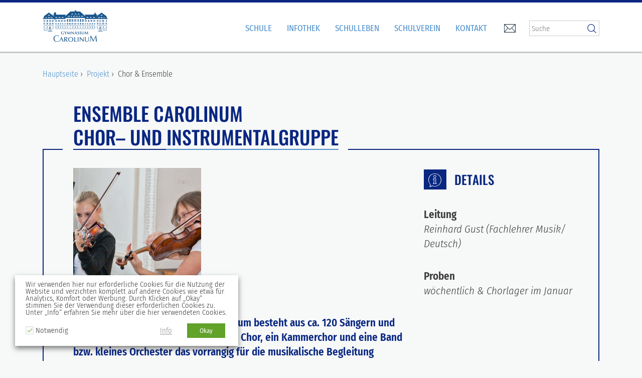

--- FILE ---
content_type: text/html; charset=UTF-8
request_url: https://www.carolinum.de/projekt/chor/
body_size: 11265
content:
<!doctype html>
<html lang="de-DE" class="no-js">
<head>
    <meta charset="UTF-8">
    <meta http-equiv="X-UA-Compatible" content="IE=Edge">
    <meta name="viewport" content="width=device-width, initial-scale=1">
    <title>Chor &#038; Ensemble « Gymnasium Carolinum</title>
		<title>Chor &#038; Ensemble &#8211; Gymnasium Carolinum</title>
<meta name='robots' content='max-image-preview:large' />
<link rel="alternate" type="application/rss+xml" title="Gymnasium Carolinum &raquo; Feed" href="https://www.carolinum.de/feed/" />
<link rel="alternate" type="application/rss+xml" title="Gymnasium Carolinum &raquo; Kommentar-Feed" href="https://www.carolinum.de/comments/feed/" />
<script type="text/javascript">
/* <![CDATA[ */
window._wpemojiSettings = {"baseUrl":"https:\/\/s.w.org\/images\/core\/emoji\/14.0.0\/72x72\/","ext":".png","svgUrl":"https:\/\/s.w.org\/images\/core\/emoji\/14.0.0\/svg\/","svgExt":".svg","source":{"concatemoji":"https:\/\/www.carolinum.de\/wp-includes\/js\/wp-emoji-release.min.js?ver=6.4.2"}};
/*! This file is auto-generated */
!function(i,n){var o,s,e;function c(e){try{var t={supportTests:e,timestamp:(new Date).valueOf()};sessionStorage.setItem(o,JSON.stringify(t))}catch(e){}}function p(e,t,n){e.clearRect(0,0,e.canvas.width,e.canvas.height),e.fillText(t,0,0);var t=new Uint32Array(e.getImageData(0,0,e.canvas.width,e.canvas.height).data),r=(e.clearRect(0,0,e.canvas.width,e.canvas.height),e.fillText(n,0,0),new Uint32Array(e.getImageData(0,0,e.canvas.width,e.canvas.height).data));return t.every(function(e,t){return e===r[t]})}function u(e,t,n){switch(t){case"flag":return n(e,"\ud83c\udff3\ufe0f\u200d\u26a7\ufe0f","\ud83c\udff3\ufe0f\u200b\u26a7\ufe0f")?!1:!n(e,"\ud83c\uddfa\ud83c\uddf3","\ud83c\uddfa\u200b\ud83c\uddf3")&&!n(e,"\ud83c\udff4\udb40\udc67\udb40\udc62\udb40\udc65\udb40\udc6e\udb40\udc67\udb40\udc7f","\ud83c\udff4\u200b\udb40\udc67\u200b\udb40\udc62\u200b\udb40\udc65\u200b\udb40\udc6e\u200b\udb40\udc67\u200b\udb40\udc7f");case"emoji":return!n(e,"\ud83e\udef1\ud83c\udffb\u200d\ud83e\udef2\ud83c\udfff","\ud83e\udef1\ud83c\udffb\u200b\ud83e\udef2\ud83c\udfff")}return!1}function f(e,t,n){var r="undefined"!=typeof WorkerGlobalScope&&self instanceof WorkerGlobalScope?new OffscreenCanvas(300,150):i.createElement("canvas"),a=r.getContext("2d",{willReadFrequently:!0}),o=(a.textBaseline="top",a.font="600 32px Arial",{});return e.forEach(function(e){o[e]=t(a,e,n)}),o}function t(e){var t=i.createElement("script");t.src=e,t.defer=!0,i.head.appendChild(t)}"undefined"!=typeof Promise&&(o="wpEmojiSettingsSupports",s=["flag","emoji"],n.supports={everything:!0,everythingExceptFlag:!0},e=new Promise(function(e){i.addEventListener("DOMContentLoaded",e,{once:!0})}),new Promise(function(t){var n=function(){try{var e=JSON.parse(sessionStorage.getItem(o));if("object"==typeof e&&"number"==typeof e.timestamp&&(new Date).valueOf()<e.timestamp+604800&&"object"==typeof e.supportTests)return e.supportTests}catch(e){}return null}();if(!n){if("undefined"!=typeof Worker&&"undefined"!=typeof OffscreenCanvas&&"undefined"!=typeof URL&&URL.createObjectURL&&"undefined"!=typeof Blob)try{var e="postMessage("+f.toString()+"("+[JSON.stringify(s),u.toString(),p.toString()].join(",")+"));",r=new Blob([e],{type:"text/javascript"}),a=new Worker(URL.createObjectURL(r),{name:"wpTestEmojiSupports"});return void(a.onmessage=function(e){c(n=e.data),a.terminate(),t(n)})}catch(e){}c(n=f(s,u,p))}t(n)}).then(function(e){for(var t in e)n.supports[t]=e[t],n.supports.everything=n.supports.everything&&n.supports[t],"flag"!==t&&(n.supports.everythingExceptFlag=n.supports.everythingExceptFlag&&n.supports[t]);n.supports.everythingExceptFlag=n.supports.everythingExceptFlag&&!n.supports.flag,n.DOMReady=!1,n.readyCallback=function(){n.DOMReady=!0}}).then(function(){return e}).then(function(){var e;n.supports.everything||(n.readyCallback(),(e=n.source||{}).concatemoji?t(e.concatemoji):e.wpemoji&&e.twemoji&&(t(e.twemoji),t(e.wpemoji)))}))}((window,document),window._wpemojiSettings);
/* ]]> */
</script>
<link rel='stylesheet' id='ai1ec_style-css' href='//www.carolinum.de/wp-content/plugins/all-in-one-event-calendar/cache/41c7f85b_ai1ec_parsed_css.css?ver=3.0.0' type='text/css' media='all' />
<style id='wp-emoji-styles-inline-css' type='text/css'>

	img.wp-smiley, img.emoji {
		display: inline !important;
		border: none !important;
		box-shadow: none !important;
		height: 1em !important;
		width: 1em !important;
		margin: 0 0.07em !important;
		vertical-align: -0.1em !important;
		background: none !important;
		padding: 0 !important;
	}
</style>
<link rel='stylesheet' id='wp-block-library-css' href='https://www.carolinum.de/wp-includes/css/dist/block-library/style.min.css?ver=6.4.2' type='text/css' media='all' />
<style id='classic-theme-styles-inline-css' type='text/css'>
/*! This file is auto-generated */
.wp-block-button__link{color:#fff;background-color:#32373c;border-radius:9999px;box-shadow:none;text-decoration:none;padding:calc(.667em + 2px) calc(1.333em + 2px);font-size:1.125em}.wp-block-file__button{background:#32373c;color:#fff;text-decoration:none}
</style>
<style id='global-styles-inline-css' type='text/css'>
body{--wp--preset--color--black: #000000;--wp--preset--color--cyan-bluish-gray: #abb8c3;--wp--preset--color--white: #ffffff;--wp--preset--color--pale-pink: #f78da7;--wp--preset--color--vivid-red: #cf2e2e;--wp--preset--color--luminous-vivid-orange: #ff6900;--wp--preset--color--luminous-vivid-amber: #fcb900;--wp--preset--color--light-green-cyan: #7bdcb5;--wp--preset--color--vivid-green-cyan: #00d084;--wp--preset--color--pale-cyan-blue: #8ed1fc;--wp--preset--color--vivid-cyan-blue: #0693e3;--wp--preset--color--vivid-purple: #9b51e0;--wp--preset--gradient--vivid-cyan-blue-to-vivid-purple: linear-gradient(135deg,rgba(6,147,227,1) 0%,rgb(155,81,224) 100%);--wp--preset--gradient--light-green-cyan-to-vivid-green-cyan: linear-gradient(135deg,rgb(122,220,180) 0%,rgb(0,208,130) 100%);--wp--preset--gradient--luminous-vivid-amber-to-luminous-vivid-orange: linear-gradient(135deg,rgba(252,185,0,1) 0%,rgba(255,105,0,1) 100%);--wp--preset--gradient--luminous-vivid-orange-to-vivid-red: linear-gradient(135deg,rgba(255,105,0,1) 0%,rgb(207,46,46) 100%);--wp--preset--gradient--very-light-gray-to-cyan-bluish-gray: linear-gradient(135deg,rgb(238,238,238) 0%,rgb(169,184,195) 100%);--wp--preset--gradient--cool-to-warm-spectrum: linear-gradient(135deg,rgb(74,234,220) 0%,rgb(151,120,209) 20%,rgb(207,42,186) 40%,rgb(238,44,130) 60%,rgb(251,105,98) 80%,rgb(254,248,76) 100%);--wp--preset--gradient--blush-light-purple: linear-gradient(135deg,rgb(255,206,236) 0%,rgb(152,150,240) 100%);--wp--preset--gradient--blush-bordeaux: linear-gradient(135deg,rgb(254,205,165) 0%,rgb(254,45,45) 50%,rgb(107,0,62) 100%);--wp--preset--gradient--luminous-dusk: linear-gradient(135deg,rgb(255,203,112) 0%,rgb(199,81,192) 50%,rgb(65,88,208) 100%);--wp--preset--gradient--pale-ocean: linear-gradient(135deg,rgb(255,245,203) 0%,rgb(182,227,212) 50%,rgb(51,167,181) 100%);--wp--preset--gradient--electric-grass: linear-gradient(135deg,rgb(202,248,128) 0%,rgb(113,206,126) 100%);--wp--preset--gradient--midnight: linear-gradient(135deg,rgb(2,3,129) 0%,rgb(40,116,252) 100%);--wp--preset--font-size--small: 13px;--wp--preset--font-size--medium: 20px;--wp--preset--font-size--large: 36px;--wp--preset--font-size--x-large: 42px;--wp--preset--spacing--20: 0.44rem;--wp--preset--spacing--30: 0.67rem;--wp--preset--spacing--40: 1rem;--wp--preset--spacing--50: 1.5rem;--wp--preset--spacing--60: 2.25rem;--wp--preset--spacing--70: 3.38rem;--wp--preset--spacing--80: 5.06rem;--wp--preset--shadow--natural: 6px 6px 9px rgba(0, 0, 0, 0.2);--wp--preset--shadow--deep: 12px 12px 50px rgba(0, 0, 0, 0.4);--wp--preset--shadow--sharp: 6px 6px 0px rgba(0, 0, 0, 0.2);--wp--preset--shadow--outlined: 6px 6px 0px -3px rgba(255, 255, 255, 1), 6px 6px rgba(0, 0, 0, 1);--wp--preset--shadow--crisp: 6px 6px 0px rgba(0, 0, 0, 1);}:where(.is-layout-flex){gap: 0.5em;}:where(.is-layout-grid){gap: 0.5em;}body .is-layout-flow > .alignleft{float: left;margin-inline-start: 0;margin-inline-end: 2em;}body .is-layout-flow > .alignright{float: right;margin-inline-start: 2em;margin-inline-end: 0;}body .is-layout-flow > .aligncenter{margin-left: auto !important;margin-right: auto !important;}body .is-layout-constrained > .alignleft{float: left;margin-inline-start: 0;margin-inline-end: 2em;}body .is-layout-constrained > .alignright{float: right;margin-inline-start: 2em;margin-inline-end: 0;}body .is-layout-constrained > .aligncenter{margin-left: auto !important;margin-right: auto !important;}body .is-layout-constrained > :where(:not(.alignleft):not(.alignright):not(.alignfull)){max-width: var(--wp--style--global--content-size);margin-left: auto !important;margin-right: auto !important;}body .is-layout-constrained > .alignwide{max-width: var(--wp--style--global--wide-size);}body .is-layout-flex{display: flex;}body .is-layout-flex{flex-wrap: wrap;align-items: center;}body .is-layout-flex > *{margin: 0;}body .is-layout-grid{display: grid;}body .is-layout-grid > *{margin: 0;}:where(.wp-block-columns.is-layout-flex){gap: 2em;}:where(.wp-block-columns.is-layout-grid){gap: 2em;}:where(.wp-block-post-template.is-layout-flex){gap: 1.25em;}:where(.wp-block-post-template.is-layout-grid){gap: 1.25em;}.has-black-color{color: var(--wp--preset--color--black) !important;}.has-cyan-bluish-gray-color{color: var(--wp--preset--color--cyan-bluish-gray) !important;}.has-white-color{color: var(--wp--preset--color--white) !important;}.has-pale-pink-color{color: var(--wp--preset--color--pale-pink) !important;}.has-vivid-red-color{color: var(--wp--preset--color--vivid-red) !important;}.has-luminous-vivid-orange-color{color: var(--wp--preset--color--luminous-vivid-orange) !important;}.has-luminous-vivid-amber-color{color: var(--wp--preset--color--luminous-vivid-amber) !important;}.has-light-green-cyan-color{color: var(--wp--preset--color--light-green-cyan) !important;}.has-vivid-green-cyan-color{color: var(--wp--preset--color--vivid-green-cyan) !important;}.has-pale-cyan-blue-color{color: var(--wp--preset--color--pale-cyan-blue) !important;}.has-vivid-cyan-blue-color{color: var(--wp--preset--color--vivid-cyan-blue) !important;}.has-vivid-purple-color{color: var(--wp--preset--color--vivid-purple) !important;}.has-black-background-color{background-color: var(--wp--preset--color--black) !important;}.has-cyan-bluish-gray-background-color{background-color: var(--wp--preset--color--cyan-bluish-gray) !important;}.has-white-background-color{background-color: var(--wp--preset--color--white) !important;}.has-pale-pink-background-color{background-color: var(--wp--preset--color--pale-pink) !important;}.has-vivid-red-background-color{background-color: var(--wp--preset--color--vivid-red) !important;}.has-luminous-vivid-orange-background-color{background-color: var(--wp--preset--color--luminous-vivid-orange) !important;}.has-luminous-vivid-amber-background-color{background-color: var(--wp--preset--color--luminous-vivid-amber) !important;}.has-light-green-cyan-background-color{background-color: var(--wp--preset--color--light-green-cyan) !important;}.has-vivid-green-cyan-background-color{background-color: var(--wp--preset--color--vivid-green-cyan) !important;}.has-pale-cyan-blue-background-color{background-color: var(--wp--preset--color--pale-cyan-blue) !important;}.has-vivid-cyan-blue-background-color{background-color: var(--wp--preset--color--vivid-cyan-blue) !important;}.has-vivid-purple-background-color{background-color: var(--wp--preset--color--vivid-purple) !important;}.has-black-border-color{border-color: var(--wp--preset--color--black) !important;}.has-cyan-bluish-gray-border-color{border-color: var(--wp--preset--color--cyan-bluish-gray) !important;}.has-white-border-color{border-color: var(--wp--preset--color--white) !important;}.has-pale-pink-border-color{border-color: var(--wp--preset--color--pale-pink) !important;}.has-vivid-red-border-color{border-color: var(--wp--preset--color--vivid-red) !important;}.has-luminous-vivid-orange-border-color{border-color: var(--wp--preset--color--luminous-vivid-orange) !important;}.has-luminous-vivid-amber-border-color{border-color: var(--wp--preset--color--luminous-vivid-amber) !important;}.has-light-green-cyan-border-color{border-color: var(--wp--preset--color--light-green-cyan) !important;}.has-vivid-green-cyan-border-color{border-color: var(--wp--preset--color--vivid-green-cyan) !important;}.has-pale-cyan-blue-border-color{border-color: var(--wp--preset--color--pale-cyan-blue) !important;}.has-vivid-cyan-blue-border-color{border-color: var(--wp--preset--color--vivid-cyan-blue) !important;}.has-vivid-purple-border-color{border-color: var(--wp--preset--color--vivid-purple) !important;}.has-vivid-cyan-blue-to-vivid-purple-gradient-background{background: var(--wp--preset--gradient--vivid-cyan-blue-to-vivid-purple) !important;}.has-light-green-cyan-to-vivid-green-cyan-gradient-background{background: var(--wp--preset--gradient--light-green-cyan-to-vivid-green-cyan) !important;}.has-luminous-vivid-amber-to-luminous-vivid-orange-gradient-background{background: var(--wp--preset--gradient--luminous-vivid-amber-to-luminous-vivid-orange) !important;}.has-luminous-vivid-orange-to-vivid-red-gradient-background{background: var(--wp--preset--gradient--luminous-vivid-orange-to-vivid-red) !important;}.has-very-light-gray-to-cyan-bluish-gray-gradient-background{background: var(--wp--preset--gradient--very-light-gray-to-cyan-bluish-gray) !important;}.has-cool-to-warm-spectrum-gradient-background{background: var(--wp--preset--gradient--cool-to-warm-spectrum) !important;}.has-blush-light-purple-gradient-background{background: var(--wp--preset--gradient--blush-light-purple) !important;}.has-blush-bordeaux-gradient-background{background: var(--wp--preset--gradient--blush-bordeaux) !important;}.has-luminous-dusk-gradient-background{background: var(--wp--preset--gradient--luminous-dusk) !important;}.has-pale-ocean-gradient-background{background: var(--wp--preset--gradient--pale-ocean) !important;}.has-electric-grass-gradient-background{background: var(--wp--preset--gradient--electric-grass) !important;}.has-midnight-gradient-background{background: var(--wp--preset--gradient--midnight) !important;}.has-small-font-size{font-size: var(--wp--preset--font-size--small) !important;}.has-medium-font-size{font-size: var(--wp--preset--font-size--medium) !important;}.has-large-font-size{font-size: var(--wp--preset--font-size--large) !important;}.has-x-large-font-size{font-size: var(--wp--preset--font-size--x-large) !important;}
.wp-block-navigation a:where(:not(.wp-element-button)){color: inherit;}
:where(.wp-block-post-template.is-layout-flex){gap: 1.25em;}:where(.wp-block-post-template.is-layout-grid){gap: 1.25em;}
:where(.wp-block-columns.is-layout-flex){gap: 2em;}:where(.wp-block-columns.is-layout-grid){gap: 2em;}
.wp-block-pullquote{font-size: 1.5em;line-height: 1.6;}
</style>
<link rel='stylesheet' id='contact-form-7-css' href='https://www.carolinum.de/wp-content/plugins/contact-form-7/includes/css/styles.css?ver=5.8.6' type='text/css' media='all' />
<link rel='stylesheet' id='dashicons-css' href='https://www.carolinum.de/wp-includes/css/dashicons.min.css?ver=6.4.2' type='text/css' media='all' />
<link rel='stylesheet' id='mmenu-css' href='https://www.carolinum.de/wp-content/plugins/mmenu/css/mmenu.css?ver=41' type='text/css' media='all' />
<link rel='stylesheet' id='cookie-law-info-css' href='https://www.carolinum.de/wp-content/plugins/webtoffee-gdpr-cookie-consent/public/css/cookie-law-info-public.css?ver=2.2.3' type='text/css' media='all' />
<link rel='stylesheet' id='cookie-law-info-gdpr-css' href='https://www.carolinum.de/wp-content/plugins/webtoffee-gdpr-cookie-consent/public/css/cookie-law-info-gdpr.css?ver=2.2.3' type='text/css' media='all' />
<link rel='stylesheet' id='font-style-css' href='https://www.carolinum.de/wp-content/themes/carolinum/css/fonts.css?ver=6.4.2' type='text/css' media='all' />
<link rel='stylesheet' id='bootstrap-css' href='https://www.carolinum.de/wp-content/themes/carolinum/css/bootstrap-grid.min.css?ver=6.4.2' type='text/css' media='all' />
<link rel='stylesheet' id='swiper-css' href='https://www.carolinum.de/wp-content/themes/carolinum/css/swiper.min.css?ver=6.4.2' type='text/css' media='all' />
<link rel='stylesheet' id='lightgallery-css' href='https://www.carolinum.de/wp-content/themes/carolinum/css/lightgallery.min.css?ver=6.4.2' type='text/css' media='all' />
<link rel='stylesheet' id='modal-css' href='https://www.carolinum.de/wp-content/themes/carolinum/css/modal.css?ver=6.4.2' type='text/css' media='all' />
<link rel='stylesheet' id='icon-font-css' href='https://www.carolinum.de/wp-content/themes/carolinum/css/carolinum-embedded.css?ver=6.4.2' type='text/css' media='all' />
<link rel='stylesheet' id='style-css' href='https://www.carolinum.de/wp-content/themes/carolinum/style.css?ver=6.4.2' type='text/css' media='all' />
<link rel='stylesheet' id='style-sp-css' href='https://www.carolinum.de/wp-content/themes/carolinum/style-sp.css?ver=6.4.2' type='text/css' media='all' />
<link rel='stylesheet' id='breadcrumbs-css' href='https://www.carolinum.de/wp-content/themes/carolinum/css/breadcrumbs.css?ver=6.4.2' type='text/css' media='all' />
<link rel='stylesheet' id='build-style-css' href='https://www.carolinum.de/wp-content/themes/carolinum/build/css/build-style.css?ver=6.4.2' type='text/css' media='all' />
<script type="text/javascript" src="https://www.carolinum.de/wp-includes/js/jquery/jquery.min.js?ver=3.7.1" id="jquery-core-js"></script>
<script type="text/javascript" src="https://www.carolinum.de/wp-content/plugins/mmenu/js/mmenu.js?ver=41" id="mmenu-js"></script>
<script type="text/javascript" id="cookie-law-info-js-extra">
/* <![CDATA[ */
var Cli_Data = {"nn_cookie_ids":["PHPSESSID"],"non_necessary_cookies":{"necessary":["PHPSESSID"]},"cookielist":{"necessary":{"0":{"ID":10385,"post_author":"1","post_date":"2019-11-11 10:04:04","post_date_gmt":"2019-11-11 09:04:04","post_content":"This cookie is native to PHP applications. The cookie is used to store and identify a users' unique session ID for the purpose of managing user session on the website. The cookie is a session cookies and is deleted when all the browser windows are closed.","post_title":"PHPSESSID","post_excerpt":"PHPSESSID","post_status":"publish","comment_status":"closed","ping_status":"closed","post_password":"","post_name":"phpsessid","to_ping":"","pinged":"","post_modified":"2019-11-11 10:04:04","post_modified_gmt":"2019-11-11 09:04:04","post_content_filtered":"","post_parent":0,"guid":"https:\/\/www.carolinum.de\/cookielawinfo\/phpsessid\/","menu_order":0,"post_type":"cookielawinfo","post_mime_type":"","comment_count":"0","filter":"raw"},"1":{"ID":10370,"post_author":"1","post_date":"2019-11-08 10:21:31","post_date_gmt":"2019-11-08 09:21:31","post_content":"The cookie is set by the GDPR Cookie Consent plugin and is used to store whether or not user has consented to the use of cookies. It does not store any personal data.","post_title":"viewed_cookie_policy","post_excerpt":"","post_status":"publish","comment_status":"closed","ping_status":"closed","post_password":"","post_name":"viewed_cookie_policy","to_ping":"","pinged":"","post_modified":"2019-11-08 10:21:31","post_modified_gmt":"2019-11-08 09:21:31","post_content_filtered":"","post_parent":0,"guid":"https:\/\/www.carolinum.de\/cookielawinfo\/viewed_cookie_policy\/","menu_order":0,"post_type":"cookielawinfo","post_mime_type":"","comment_count":"0","filter":"raw"},"2":{"ID":10371,"post_author":"1","post_date":"2019-11-08 10:21:31","post_date_gmt":"2019-11-08 09:21:31","post_content":"This cookie is set by GDPR Cookie Consent plugin. The cookies is used to store the user consent for the cookies in the category \"Necessary\".","post_title":"cookielawinfo-checkbox-necessary","post_excerpt":"","post_status":"publish","comment_status":"closed","ping_status":"closed","post_password":"","post_name":"cookielawinfo-checkbox-necessary","to_ping":"","pinged":"","post_modified":"2019-11-08 10:21:31","post_modified_gmt":"2019-11-08 09:21:31","post_content_filtered":"","post_parent":0,"guid":"https:\/\/www.carolinum.de\/cookielawinfo\/cookielawinfo-checkbox-necessary\/","menu_order":0,"post_type":"cookielawinfo","post_mime_type":"","comment_count":"0","filter":"raw"},"term_id":409,"name":"Notwendig","loadonstart":0,"defaultstate":"enabled"}},"ajax_url":"https:\/\/www.carolinum.de\/wp-admin\/admin-ajax.php","current_lang":"de","security":"58c4e04d34","eu_countries":["GB"],"geoIP":"disabled","consentVersion":"2","strictlyEnabled":["necessary","obligatoire"]};
var log_object = {"ajax_url":"https:\/\/www.carolinum.de\/wp-admin\/admin-ajax.php"};
/* ]]> */
</script>
<script type="text/javascript" src="https://www.carolinum.de/wp-content/plugins/webtoffee-gdpr-cookie-consent/public/js/cookie-law-info-public.js?ver=2.2.3" id="cookie-law-info-js"></script>
<script type="text/javascript" src="https://www.carolinum.de/wp-content/themes/carolinum/js/swiper.min.js?ver=6.4.2" id="swiper.min.js-js"></script>
<script type="text/javascript" src="https://www.carolinum.de/wp-content/themes/carolinum/js/lightgallery-all.min.js?ver=6.4.2" id="lightgallery-js"></script>
<script type="text/javascript" src="https://www.carolinum.de/wp-content/themes/carolinum/js/lg-zoom.min.js?ver=6.4.2" id="zoom-js"></script>
<script type="text/javascript" src="https://www.carolinum.de/wp-content/themes/carolinum/js/lg-thumbnail.min.js?ver=6.4.2" id="thumbnail-js"></script>
<script type="text/javascript" src="https://www.carolinum.de/wp-content/themes/carolinum/js/lg-fullscreen.min.js?ver=6.4.2" id="fullscreen-js"></script>
<script type="text/javascript" src="https://www.carolinum.de/wp-content/themes/carolinum/js/countUp.min.js?ver=6.4.2" id="countUp.min.js-js"></script>
<script type="text/javascript" src="https://www.carolinum.de/wp-content/themes/carolinum/js/modal.js?ver=6.4.2" id="modal.js-js"></script>
<script type="text/javascript" src="https://www.carolinum.de/wp-content/themes/carolinum/js/main.js?ver=6.4.2" id="main.js-js"></script>
<script type="text/javascript" src="https://www.carolinum.de/wp-content/themes/carolinum/build/js/online-chat.js?ver=6.4.2" id="online-chat.js-js"></script>
<link rel="https://api.w.org/" href="https://www.carolinum.de/wp-json/" /><link rel="EditURI" type="application/rsd+xml" title="RSD" href="https://www.carolinum.de/xmlrpc.php?rsd" />
<meta name="generator" content="WordPress 6.4.2" />
<link rel="canonical" href="https://www.carolinum.de/projekt/chor/" />
<link rel='shortlink' href='https://www.carolinum.de/?p=1319' />
<link rel="alternate" type="application/json+oembed" href="https://www.carolinum.de/wp-json/oembed/1.0/embed?url=https%3A%2F%2Fwww.carolinum.de%2Fprojekt%2Fchor%2F" />
<link rel="alternate" type="text/xml+oembed" href="https://www.carolinum.de/wp-json/oembed/1.0/embed?url=https%3A%2F%2Fwww.carolinum.de%2Fprojekt%2Fchor%2F&#038;format=xml" />
</head>
<body class="post_projects-template-default single single-post_projects postid-1319">
    <a class="skip-link screen-reader-text" href="#content-top">Weiter zum Inhalt</a>
        <header class="site-header-main">
        <div class="container">
            <div class="row">
                <div class="col-12">
                    <nav id="site-header-menu" class="site-header-menu">
                                                <a href="https://www.carolinum.de" class="site-logo" title="Logo Gymasium Carolinum">
                            <picture>
                                <source srcset="https://www.carolinum.de/wp-content/uploads/Logo-Gymasium-Carolinum_rgb-blau.svg" media="(min-width: 992px)">
                                <source srcset="https://www.carolinum.de/wp-content/uploads/carolinum-logo-mobile.svg" media="(max-width: 991px)">
                                <img src="https://www.carolinum.de/wp-content/uploads/Logo-Gymasium-Carolinum_rgb-blau.svg" alt="Logo Gymasium Carolinum">
                            </picture>
                        </a>
                        <ul id="menu-main-menu" class="menu"><li id="menu-item-214" class="menu-item menu-item-type-custom menu-item-object-custom menu-item-has-children menu-item-214"><a href="#">Schule</a>
<ul class="sub-menu">
	<li id="menu-item-213" class="menu-item menu-item-type-post_type menu-item-object-page menu-item-213"><a href="https://www.carolinum.de/profil/">Profil</a></li>
	<li id="menu-item-297" class="menu-item menu-item-type-post_type menu-item-object-page menu-item-297"><a href="https://www.carolinum.de/ueber-uns/">Über uns</a></li>
</ul>
</li>
<li id="menu-item-215" class="menu-item menu-item-type-custom menu-item-object-custom menu-item-has-children menu-item-215"><a href="#">Infothek</a>
<ul class="sub-menu">
	<li id="menu-item-5986" class="menu-item menu-item-type-post_type menu-item-object-page menu-item-5986"><a href="https://www.carolinum.de/termine/">Termine</a></li>
	<li id="menu-item-2285" class="menu-item menu-item-type-post_type menu-item-object-page menu-item-2285"><a href="https://www.carolinum.de/catering/">Essensplan</a></li>
	<li id="menu-item-209" class="menu-item menu-item-type-post_type menu-item-object-page menu-item-209"><a href="https://www.carolinum.de/interna/">Interna</a></li>
</ul>
</li>
<li id="menu-item-216" class="menu-item menu-item-type-custom menu-item-object-custom menu-item-has-children menu-item-216"><a href="#">Schulleben</a>
<ul class="sub-menu">
	<li id="menu-item-1517" class="menu-item menu-item-type-post_type_archive menu-item-object-post_schooldaily menu-item-1517"><a href="https://www.carolinum.de/schulalltag/">Schulalltag</a></li>
	<li id="menu-item-13696" class="menu-item menu-item-type-custom menu-item-object-custom menu-item-13696"><a href="https://www.carolinum.de/schulalltag/aktuelle-informationen/">Tagesvideos</a></li>
	<li id="menu-item-1756" class="menu-item menu-item-type-post_type_archive menu-item-object-post_projects menu-item-1756"><a href="https://www.carolinum.de/projekt/">Projekte</a></li>
	<li id="menu-item-2859" class="menu-item menu-item-type-post_type_archive menu-item-object-post_magazine menu-item-2859"><a href="https://www.carolinum.de/zeitschrift/">Zeitschrift</a></li>
	<li id="menu-item-2713" class="menu-item menu-item-type-post_type menu-item-object-page menu-item-2713"><a href="https://www.carolinum.de/eltern/">Eltern</a></li>
	<li id="menu-item-199" class="menu-item menu-item-type-post_type menu-item-object-page menu-item-199"><a href="https://www.carolinum.de/check/">#Check</a></li>
	<li id="menu-item-5088" class="menu-item menu-item-type-post_type menu-item-object-page menu-item-5088"><a href="https://www.carolinum.de/beratung/">Berufliche Orientierung</a></li>
	<li id="menu-item-23367" class="menu-item menu-item-type-post_type menu-item-object-page menu-item-23367"><a href="https://www.carolinum.de/100-carolinerinnen-caroliner/">Wir sind Carolinerinnen &#038; Caroliner</a></li>
</ul>
</li>
<li id="menu-item-26" class="menu-item menu-item-type-post_type menu-item-object-page menu-item-26"><a href="https://www.carolinum.de/schulverein/">Schulverein</a></li>
<li id="menu-item-25" class="menu-item menu-item-type-post_type menu-item-object-page menu-item-25"><a href="https://www.carolinum.de/kontakt/">Kontakt</a></li>
<li class="menu-item icon-webmail-menu"><a target="_blank" href="https://exc.schulen-mse.de/"><span class="icon-webmail-1"></span></a></li><li class="search-item">
	<form class="search-form" role="search" method="get" id="searchform" action="https://www.carolinum.de/">
        <label class="screen-reader-text" for="s"></label>
        <input type="text" value="" placeholder="Suche" name="s" id="s">
       <button type="submit" id="searchsubmit" class="btn-transparent"><i class="icon-search"></i></button>
    </form>
	</li></ul>                      <a href="#menu-main-menu" id="button-menu">
                        <span></span>
                      </a>
                    </nav>
                </div>
            </div>
	                </div>
    </header>
    <a name="content-top" id="content-top"></a>
    <nav id="nav-breadcrumbs" class="container hidden-sm-down">        <div class="row">
            <div class="breadcrumbs col-12" itemscope itemtype="http://schema.org/BreadcrumbList"><span itemprop="itemListElement" itemscope itemtype="http://schema.org/ListItem"><a href="https://www.carolinum.de/" itemprop="item" class="home"><span itemprop="name">Hauptseite</span></a></span> <span class="sep">›</span> <span itemprop="itemListElement" itemscope itemtype="http://schema.org/ListItem"><a href="https://www.carolinum.de/projekt/" itemprop="item"><span itemprop="name">Projekt</span></a></span> <span class="sep">›</span> <span class="current">Chor &#038; Ensemble</span></div><!-- .breadcrumbs -->        </div>
    </nav>
	            <section id="post-chor" class="post-content main-content-block">
			<div class="container">
    <article class="row long-header">
        <div class="col-lg-8">
            <h1>Ensemble Carolinum<br>Chor– und Instrumentalgruppe</h1>
            <div class="main-content">
                <p class="post-date">
                                    </p>
                                    <figure class="post-thumbnail">
                                                <img title="image title" alt="thumb image" class="wp-post-image img-projects-schooldaily"
                             src="https://www.carolinum.de/wp-content/uploads/IMG_1005a.jpg">
                    </figure>
                                                            <p class="intrοduction_text">
                                Das Ensemble des Gymnasium Carolinum besteht aus ca. 120 Sängern und Instrumentalisten. Das sind der große Chor, ein Kammerchor und eine Band bzw. kleines Orchester das vorrangig für die musikalische Begleitung eingesetzt wird. Im Vordergrund steht die Freude am gemeinsamen Musizieren.                            </p>
                            <p class="western">Das Repertoire ist sehr breit gefächert. Es beinhaltet klassische Stücke, internationale Volkslieder, Spirituals, Musical- und Popsongs. Neben der kulturellen Umrahmung von Veranstaltungen in der Schule und dem Landkreis veranstaltet das Ensemble eigene Konzerte, die sich großer Beliebtheit erfreuen. Besondere Höhepunkte waren Konzertreisen in die Schweiz, nach Italien Norwegen, Österreich und Belgien.</p>
<p class="western">Proben finden wöchentlich statt, für die Erarbeitung des neuen Repertoires wird ein Chorlager im Januar genutzt.</p>
<p><a href="/schulalltag/ensemblefahrt-italien-2017/">Hier</a> findet ihr die Impressionen zu unserer Fahrt nach Italien.</p>
            </div>
        </div>
                    <div class="col-12 col-lg-4 side-content">
                <!-- Test 15 : post_projects -->
                
                                    <div class="side-content-information">
                                                        <h3><span class="icon-information"></span>Details</h3>
                                <ul>                                    <li>                                        <span class="info-title">Leitung</span><br/>                                            <span
                                                class="info-description">Reinhard Gust (Fachlehrer Musik/ Deutsch)</span></li>                                    <li>                                        <span class="info-title">Proben</span><br/>                                            <span
                                                class="info-description">wöchentlich & Chorlager im Januar</span></li>                                </ul>                    </div>
                            </div>
                <div class="col-12">
                    </div>
    </article>
</div>
            </section>
			<aside id="images-chor-slideshow" class="slider-slideshow images-slideshow">
    <div class="slider-inBorderBox">
        <div class="container">
            <h2>Impressionen</h2>
            <div class="swiper-button-prev btn btn-nav hidden-xs-down"><i class="icon-left-arrow"></i></div>
            <div class="swiper-button-next btn btn-nav hidden-xs-down"><i class="icon-right-arrow"></i></div>
            <div id="swiper-slide-fullscreen-cancel" class="swiper-button-cancel btn btn-nav hidden-xs-down"><i
                    class="icon-cancel"></i></div>
            </div>            <div class="swiper-container">
                                    <div class="swiper-wrapper" id="box">
                                                        <a class="swiper-slide" href="https://www.carolinum.de/wp-content/uploads/IMG_0963-1024x630.jpg">
                                    <img src="https://www.carolinum.de/wp-content/uploads/IMG_0963-260x260.jpg" title="IMG_0963"                                         width="260"
                                         height="260"
                                         data-img-fullsize="https://www.carolinum.de/wp-content/uploads/IMG_0963-1024x630.jpg">
                                </a>
                                                            <a class="swiper-slide" href="https://www.carolinum.de/wp-content/uploads/IMG_0983-1024x775.jpg">
                                    <img src="https://www.carolinum.de/wp-content/uploads/IMG_0983-260x260.jpg" title="IMG_0983"                                         width="260"
                                         height="260"
                                         data-img-fullsize="https://www.carolinum.de/wp-content/uploads/IMG_0983-1024x775.jpg">
                                </a>
                                                            <a class="swiper-slide" href="https://www.carolinum.de/wp-content/uploads/IMG_1005-1024x867.jpg">
                                    <img src="https://www.carolinum.de/wp-content/uploads/IMG_1005-260x260.jpg" title="IMG_1005"                                         width="260"
                                         height="260"
                                         data-img-fullsize="https://www.carolinum.de/wp-content/uploads/IMG_1005-1024x867.jpg">
                                </a>
                                                            <a class="swiper-slide" href="https://www.carolinum.de/wp-content/uploads/IMG_1005a-1024x650.jpg">
                                    <img src="https://www.carolinum.de/wp-content/uploads/IMG_1005a-260x260.jpg" title="IMG_1005a"                                         width="260"
                                         height="260"
                                         data-img-fullsize="https://www.carolinum.de/wp-content/uploads/IMG_1005a-1024x650.jpg">
                                </a>
                                                            <a class="swiper-slide" href="https://www.carolinum.de/wp-content/uploads/KuMuLi-1-1.jpg">
                                    <img src="https://www.carolinum.de/wp-content/uploads/KuMuLi-1-1-260x260.jpg" title="KuMuLi-1"                                         width="260"
                                         height="260"
                                         data-img-fullsize="https://www.carolinum.de/wp-content/uploads/KuMuLi-1-1.jpg">
                                </a>
                                                            <a class="swiper-slide" href="https://www.carolinum.de/wp-content/uploads/KuMuLi-5-1.jpg">
                                    <img src="https://www.carolinum.de/wp-content/uploads/KuMuLi-5-1-260x260.jpg" title="KuMuLi-5"                                         width="260"
                                         height="260"
                                         data-img-fullsize="https://www.carolinum.de/wp-content/uploads/KuMuLi-5-1.jpg">
                                </a>
                                                            <a class="swiper-slide" href="https://www.carolinum.de/wp-content/uploads/KuMuLi-7-1.jpg">
                                    <img src="https://www.carolinum.de/wp-content/uploads/KuMuLi-7-1-260x260.jpg" title="KuMuLi-7"                                         width="260"
                                         height="260"
                                         data-img-fullsize="https://www.carolinum.de/wp-content/uploads/KuMuLi-7-1.jpg">
                                </a>
                                                            <a class="swiper-slide" href="https://www.carolinum.de/wp-content/uploads/KuMuLi-8-1.jpg">
                                    <img src="https://www.carolinum.de/wp-content/uploads/KuMuLi-8-1-260x260.jpg" title="KuMuLi-8"                                         width="260"
                                         height="260"
                                         data-img-fullsize="https://www.carolinum.de/wp-content/uploads/KuMuLi-8-1.jpg">
                                </a>
                                                            <a class="swiper-slide" href="https://www.carolinum.de/wp-content/uploads/KuMuLi-9-1.jpg">
                                    <img src="https://www.carolinum.de/wp-content/uploads/KuMuLi-9-1-260x260.jpg" title="KuMuLi-9"                                         width="260"
                                         height="260"
                                         data-img-fullsize="https://www.carolinum.de/wp-content/uploads/KuMuLi-9-1.jpg">
                                </a>
                                                            <a class="swiper-slide" href="https://www.carolinum.de/wp-content/uploads/KuMuLi-10-1.jpg">
                                    <img src="https://www.carolinum.de/wp-content/uploads/KuMuLi-10-1-260x260.jpg" title="KuMuLi-10"                                         width="260"
                                         height="260"
                                         data-img-fullsize="https://www.carolinum.de/wp-content/uploads/KuMuLi-10-1.jpg">
                                </a>
                                                            <a class="swiper-slide" href="https://www.carolinum.de/wp-content/uploads/KuMuLi-14-1.jpg">
                                    <img src="https://www.carolinum.de/wp-content/uploads/KuMuLi-14-1-260x260.jpg" title="KuMuLi-14"                                         width="260"
                                         height="260"
                                         data-img-fullsize="https://www.carolinum.de/wp-content/uploads/KuMuLi-14-1.jpg">
                                </a>
                                                </div>
                            </div>
            <div class="swiper-scrollbar"></div>
        </div>
            </div>
</aside>

<footer id="footer">
    <div class="container">
        <nav class="row">
            <div class="col-xs-12 col-lg-6" style="margin-bottom: 36px;">
                <h6>Kontakt</h6>
                <ul>
                    <li class="location col-sm-6" style="margin-bottom: 18px;">
                        Louisenstraße 30<br />
                        17235                        Neustrelitz                    </li>
                    <li class="phone col-sm-6">
                        <a href="tel:+49 (0 39 81) 28 67-10">
                            <span class="menu-image-title">+49 (0 39 81) 28 67-10</span>
                        </a><br />
                        <a href="mailto:info@carolinum.de">
                            <span class="menu-image-title">info@carolinum.de</span>
                        </a>
                    </li>
                </ul>
            </div>
            <div class="col-xs-12 col-lg-6">
                <h6>Men&uuml;</h6>
                <ul id="menu-footer-menu" class="menu"><li id="menu-item-1873" class="menu-item menu-item-type-post_type_archive menu-item-object-post_schooldaily menu-item-1873"><a href="https://www.carolinum.de/schulalltag/">Schulalltag</a></li>
<li id="menu-item-222" class="menu-item menu-item-type-post_type menu-item-object-page menu-item-222"><a href="https://www.carolinum.de/kontakt/">Kontakt</a></li>
<li id="menu-item-2055" class="menu-item menu-item-type-custom menu-item-object-custom menu-item-2055"><a target="_blank" rel="noopener" href="https://exc.schulen-mse.de/">Webmail</a></li>
<li id="menu-item-1870" class="menu-item menu-item-type-post_type_archive menu-item-object-post_projects menu-item-1870"><a href="https://www.carolinum.de/projekt/">Projekte</a></li>
<li id="menu-item-221" class="menu-item menu-item-type-post_type menu-item-object-page menu-item-privacy-policy menu-item-221"><a rel="privacy-policy" href="https://www.carolinum.de/impressum/">Impressum &#038; Datenschutz</a></li>
<li id="menu-item-2581" class="menu-item menu-item-type-post_type menu-item-object-page menu-item-2581"><a href="https://www.carolinum.de/interna/">Interna</a></li>
<li class="menu-item icon-webmail-menu"><a target="_blank" href="https://exc.schulen-mse.de/"><span class="icon-webmail-1"></span></a></li></ul>            </div>
        </nav>
    </div>
</footer>
<div id="online-chat">Loading</div>
<div class="image-popup-wrapper">
    <div class="image-popup-bg"></div>
    <div class="image-popup">
        <!-- Clone of image element here -->
        <a href="" class="image-popup-close"><i class="icon-cancel"></i></a>
        <img src="" alt="" class="image-popup-img">
    </div>
</div>
<div class="wt-cli-cookie-bar-container"><div id="cookie-law-info-bar" data-cli-geo-loc="0" style="text-align:left; box-sizing:border-box;" class="wt-cli-cookie-bar"><div class="cli-wrapper"><span><div class="wt-cli-template cli-style-v3">Wir verwenden hier nur erforderliche Cookies für die Nutzung der Website und verzichten komplett auf andere Cookies wie etwa für Analytics, Komfort oder Werbung. Durch Klicken auf „Okay“ stimmen Sie der Verwendung dieser erforderlichen Cookies zu. Unter „Info“ erfahren Sie mehr über die hier verwendeten Cookies.<div class="cli-bar-actions"><span class="wt-cli-category-widget"><span class="wt-cli-form-group wt-cli-custom-checkbox"><input type="checkbox" class="cli-user-preference-checkbox" data-id="checkbox-necessary" id="checkbox-necessary" checked disabled><label for="checkbox-necessary">Notwendig</label></span></span><div class="cli-bar-btn_container"><a  style="border-bottom:1px solid;"class="wt-cli-element cli_settings_button"  >Info</a><a  style="margin:5px 5px 5px 30px; border-radius:0px; padding:8px 25px;" data-cli_action="accept" id="cookie_action_close_header"  class="wt-cli-element medium cli-plugin-button cli-plugin-main-button cookie_action_close_header cli_action_button" >Okay</a></div></div></div></span></div></div><div id="cookie-law-info-again" style="display:none;"><span id="cookie_hdr_showagain">Privacy & Cookies Policy</span></div><div class="cli-modal" id="cliSettingsPopup" tabindex="-1" role="dialog" aria-labelledby="exampleModalCenterTitle" aria-hidden="true">
  <div class="cli-modal-dialog" role="document">
    <div class="cli-modal-content cli-bar-popup">
      <button type="button" class="cli-modal-close" id="cliModalClose">
      <svg class="" viewBox="0 0 24 24"><path d="M19 6.41l-1.41-1.41-5.59 5.59-5.59-5.59-1.41 1.41 5.59 5.59-5.59 5.59 1.41 1.41 5.59-5.59 5.59 5.59 1.41-1.41-5.59-5.59z"></path><path d="M0 0h24v24h-24z" fill="none"></path></svg>
      </button>
      <div class="cli-modal-body">
        <div class="wt-cli-element cli-container-fluid cli-tab-container">
    <div class="cli-row">
        <div class="cli-col-12 cli-align-items-stretch cli-px-0">
            <div class="cli-privacy-overview">
                <h4>Privacy Overview</h4>                   
                <div class="cli-privacy-content">
                    <div class="cli-privacy-content-text"><p>Wir verwenden Cookies, um Ihnen ein optimales Webseiten-Erlebnis zu bieten. Diese werden – je nach kategorisierten Bedarf – in Ihrem Browser gespeichert, da sie für für den Betrieb der Seite unerlässlich sind. Wir verwenden keine Cookies von Drittanbietern, die zu anonymen Statistikzwecken, für Komforteinstellungen oder zur Anzeige personalisierter Inhalte genutzt werden. Bitte beachten Sie, dass auf Basis Ihrer Einstellungen womöglich nicht mehr alle Funktionalitäten der Seite zur Verfügung stehen. Weitere Informationen finden Sie in unseren Datenschutzbedingungen.</p></div>
                </div>
                <a class="cli-privacy-readmore" data-readmore-text="Show more" data-readless-text="Show less"></a>            </div>
        </div>  
        <div class="cli-col-12 cli-align-items-stretch cli-px-0 cli-tab-section-container">
            <div class="cli-tab-section cli-privacy-tab">
                <div class="cli-tab-header">
                    <a class="cli-nav-link cli-settings-mobile" >
                        Privacy Overview                    </a>
                </div>
                <div class="cli-tab-content">
                    <div class="cli-tab-pane cli-fade">
                        <p><p>Wir verwenden Cookies, um Ihnen ein optimales Webseiten-Erlebnis zu bieten. Diese werden – je nach kategorisierten Bedarf – in Ihrem Browser gespeichert, da sie für für den Betrieb der Seite unerlässlich sind. Wir verwenden keine Cookies von Drittanbietern, die zu anonymen Statistikzwecken, für Komforteinstellungen oder zur Anzeige personalisierter Inhalte genutzt werden. Bitte beachten Sie, dass auf Basis Ihrer Einstellungen womöglich nicht mehr alle Funktionalitäten der Seite zur Verfügung stehen. Weitere Informationen finden Sie in unseren Datenschutzbedingungen.</p></p>
                    </div>
                </div>

            </div>
                            <div class="cli-tab-section">
                <div class="cli-tab-header">
                    <a class="cli-nav-link cli-settings-mobile" data-target="necessary" data-toggle="cli-toggle-tab" >
                        Notwendig 
                    </a>
                                  
                    <div class="wt-cli-necessary-checkbox">
                        <input type="checkbox" class="cli-user-preference-checkbox" id="checkbox-necessary" data-id="checkbox-necessary" checked  />
                        <label class="form-check-label" for="checkbox-necessary"> Notwendig </label>
                    </div>
                    <span class="cli-necessary-caption">
                        Always Enabled                    </span>                           
                                </div>
                <div class="cli-tab-content">
                    <div class="cli-tab-pane cli-fade" data-id="necessary">
                        <p>Diese Cookies sind für den Betrieb der Website unbedingt erforderlich und enthalten Einstellungen, die die grundlegenden Funktionen und Sicherheitsmerkmale der Website gewährleisten. Diese Cookies speichern keine persönlichen Informationen.<br />
<table class="wt-cli-element cookielawinfo-row-cat-table cookielawinfo-classic"><thead><tr><th class="cookielawinfo-column-1">Cookie</th><th class="cookielawinfo-column-2">Type</th><th class="cookielawinfo-column-3">Duration</th><th class="cookielawinfo-column-4">Description</th></tr></thead><tbody><tr class="cookielawinfo-row"><td class="cookielawinfo-column-1">cookielawinfo-checkbox-necessary</td><td class="cookielawinfo-column-2">0</td><td class="cookielawinfo-column-3">11 months</td><td class="cookielawinfo-column-4">This cookie is set by GDPR Cookie Consent plugin. The cookies is used to store the user consent for the cookies in the category "Necessary".</td></tr><tr class="cookielawinfo-row"><td class="cookielawinfo-column-1">PHPSESSID</td><td class="cookielawinfo-column-2">0</td><td class="cookielawinfo-column-3"></td><td class="cookielawinfo-column-4">This cookie is native to PHP applications. The cookie is used to store and identify a users' unique session ID for the purpose of managing user session on the website. The cookie is a session cookies and is deleted when all the browser windows are closed.</td></tr><tr class="cookielawinfo-row"><td class="cookielawinfo-column-1">viewed_cookie_policy</td><td class="cookielawinfo-column-2">0</td><td class="cookielawinfo-column-3">11 months</td><td class="cookielawinfo-column-4">The cookie is set by the GDPR Cookie Consent plugin and is used to store whether or not user has consented to the use of cookies. It does not store any personal data.</td></tr></tbody></table></p>
                    </div>
                </div>
                </div>
                       
        </div>
        <div class="cli-col-12 cli-align-items-stretch cli-px-0">
            <div class="cli-tab-footer">
                            </div>
        </div>
    </div> 
</div> 
      </div>
    </div>
  </div>
</div>
<div class="cli-modal-backdrop cli-fade cli-settings-overlay"></div>
<div class="cli-modal-backdrop cli-fade cli-popupbar-overlay"></div>
</div>
<script type="text/javascript">
  /* <![CDATA[ */
    cli_cookiebar_settings='{"animate_speed_hide":"500","animate_speed_show":"500","background":"rgb(255, 255, 255)","border":"#b1a6a6c2","border_on":false,"button_1_button_colour":"rgb(97, 162, 41)","button_1_button_hover":"rgb(97, 162, 41)","button_1_link_colour":"#ffffff","button_1_as_button":true,"button_1_new_win":false,"button_2_button_colour":"rgba(0, 0, 0, 0)","button_2_button_hover":"rgba(0, 0, 0, 0)","button_2_link_colour":"#fff","button_2_as_button":false,"button_2_hidebar":false,"button_2_nofollow":false,"button_3_button_colour":"rgb(97, 162, 41)","button_3_button_hover":"rgb(97, 162, 41)","button_3_link_colour":"#ffffff","button_3_as_button":true,"button_3_new_win":false,"button_4_button_colour":"rgba(0, 0, 0, 0)","button_4_button_hover":"rgba(0, 0, 0, 0)","button_4_link_colour":"rgb(137, 136, 136)","button_4_as_button":false,"font_family":"inherit","header_fix":false,"notify_animate_hide":true,"notify_animate_show":false,"notify_div_id":"#cookie-law-info-bar","notify_position_horizontal":"right","notify_position_vertical":"bottom","scroll_close":false,"scroll_close_reload":false,"accept_close_reload":false,"reject_close_reload":false,"showagain_tab":false,"showagain_background":"#fff","showagain_border":"#000","showagain_div_id":"#cookie-law-info-again","showagain_x_position":"100px","text":"#333","show_once_yn":false,"show_once":"10000","logging_on":false,"as_popup":false,"popup_overlay":true,"bar_heading_text":"","cookie_bar_as":"widget","cookie_setting_popup":true,"accept_all":false,"js_script_blocker":false,"popup_showagain_position":"bottom-right","widget_position":"left","button_1_style":[["margin","5px 5px 5px 30px"],["border-radius","0px"],["padding","8px 25px"]],"button_2_style":[["display","inline-block"],["background","none"],["border-radius","0px"],["text-align","left"],["font-size","14px"],["padding","5px 8px"],["padding-left","5px"],["margin-left","0px"],["line-height","16px"],["border","solid 0px #fff"],["text-decoration","underline"],["font-weight","600"]],"button_3_style":[["margin","5px 5px 5px 10px"],["border-radius","0px"],["padding","8px 25px"]],"button_4_style":[["border-bottom","1px solid"]],"button_5_style":{"0":["display","inline-block"],"1":["background","none"],"2":["border-radius","20px"],"3":["border","solid 1px #fff"],"4":["color","#fff"],"5":["text-align","center"],"6":["font-size","12px"],"7":["width","22px"],"8":["height","22px"],"9":["line-height","22px"],"10":["margin-right","-15px"],"11":["margin-top","-15px"],"12":["float","right"],"13":["cursor","pointer"],"14":["background-color","rgba(0, 0, 0, 0)"],"16":["background-color","rgba(0, 0, 0, 0)"]}}';
  /* ]]> */
</script><link rel='stylesheet' id='cookie-law-info-table-css' href='https://www.carolinum.de/wp-content/plugins/webtoffee-gdpr-cookie-consent/public/css/cookie-law-info-table.css?ver=2.2.3' type='text/css' media='all' />
<script type="text/javascript" src="https://www.carolinum.de/wp-content/plugins/contact-form-7/includes/swv/js/index.js?ver=5.8.6" id="swv-js"></script>
<script type="text/javascript" id="contact-form-7-js-extra">
/* <![CDATA[ */
var wpcf7 = {"api":{"root":"https:\/\/www.carolinum.de\/wp-json\/","namespace":"contact-form-7\/v1"}};
/* ]]> */
</script>
<script type="text/javascript" src="https://www.carolinum.de/wp-content/plugins/contact-form-7/includes/js/index.js?ver=5.8.6" id="contact-form-7-js"></script>
<script type="text/javascript" src="https://www.google.com/recaptcha/api.js?render=6LcgsS0UAAAAABPYS27VzZOqofZbax3h6fxD7zyg&amp;ver=3.0" id="google-recaptcha-js"></script>
<script type="text/javascript" src="https://www.carolinum.de/wp-includes/js/dist/vendor/wp-polyfill-inert.min.js?ver=3.1.2" id="wp-polyfill-inert-js"></script>
<script type="text/javascript" src="https://www.carolinum.de/wp-includes/js/dist/vendor/regenerator-runtime.min.js?ver=0.14.0" id="regenerator-runtime-js"></script>
<script type="text/javascript" src="https://www.carolinum.de/wp-includes/js/dist/vendor/wp-polyfill.min.js?ver=3.15.0" id="wp-polyfill-js"></script>
<script type="text/javascript" id="wpcf7-recaptcha-js-extra">
/* <![CDATA[ */
var wpcf7_recaptcha = {"sitekey":"6LcgsS0UAAAAABPYS27VzZOqofZbax3h6fxD7zyg","actions":{"homepage":"homepage","contactform":"contactform"}};
/* ]]> */
</script>
<script type="text/javascript" src="https://www.carolinum.de/wp-content/plugins/contact-form-7/modules/recaptcha/index.js?ver=5.8.6" id="wpcf7-recaptcha-js"></script>
</body>
</html>


--- FILE ---
content_type: text/css
request_url: https://www.carolinum.de/wp-content/themes/carolinum/css/fonts.css?ver=6.4.2
body_size: 90
content:
@font-face {
    font-family: 'Fira Sans Condensed';
    src: url('fonts/FiraSansCondensed-Regular.ttf') format('truetype');
    font-weight: 400;
    font-style: normal;
}

@font-face {
    font-family: 'Fira Sans Condensed';
    src: url('fonts/FiraSansCondensed-Italic.ttf') format('truetype');
    font-weight: 400;
    font-style: italic;
}

@font-face {
    font-family: 'Fira Sans Condensed';
    src: url('fonts/FiraSansCondensed-LightItalic.ttf') format('truetype');
    font-weight: 300;
    font-style: italic;
}

@font-face {
    font-family: 'Fira Sans Condensed';
    src: url('fonts/FiraSansCondensed-Light.ttf') format('truetype');
    font-weight: 300;
    font-style: normal;
}

@font-face {
    font-family: 'Fira Sans Condensed';
    src: url('fonts/FiraSansCondensed-SemiBold.ttf') format('truetype');
    font-weight: 600;
    font-style: normal;
}

@font-face {
    font-family: 'Oswald';
    src: url('fonts/Oswald-Medium.ttf') format('truetype');
    font-weight: 500;
    font-style: normal;
}


--- FILE ---
content_type: text/css
request_url: https://www.carolinum.de/wp-content/themes/carolinum/css/carolinum-embedded.css?ver=6.4.2
body_size: 22595
content:
@font-face {
  font-family: 'carolinum';
  src: url('../font/carolinum.eot?12623978');
  src: url('../font/carolinum.eot?12623978#iefix') format('embedded-opentype'),
       url('../font/carolinum.svg?12623978#carolinum') format('svg');
  font-weight: normal;
  font-style: normal;
}
@font-face {
  font-family: 'carolinum';
  src: url('[data-uri]') format('woff'),
       url('[data-uri]') format('truetype');
}
/* Chrome hack: SVG is rendered more smooth in Windozze. 100% magic, uncomment if you need it. */
/* Note, that will break hinting! In other OS-es font will be not as sharp as it could be */
/*
@media screen and (-webkit-min-device-pixel-ratio:0) {
  @font-face {
    font-family: 'carolinum';
    src: url('../font/carolinum.svg?12623978#carolinum') format('svg');
  }
}
*/
 
 [class^="icon-"]:before, [class*=" icon-"]:before {
  font-family: "carolinum";
  font-style: normal;
  font-weight: normal;
  speak: none;
 
  display: inline-block;
  text-decoration: inherit;
  width: 1em;
  margin-right: .2em;
  text-align: center;
  /* opacity: .8; */
 
  /* For safety - reset parent styles, that can break glyph codes*/
  font-variant: normal;
  text-transform: none;
     
  /* fix buttons height, for twitter bootstrap */
  line-height: 1em;
 
  /* Animation center compensation - margins should be symmetric */
  /* remove if not needed */
  margin-left: .2em;
 
  /* you can be more comfortable with increased icons size */
  /* font-size: 120%; */
 
  /* Uncomment for 3D effect */
  /* text-shadow: 1px 1px 1px rgba(127, 127, 127, 0.3); */
}
.icon-search:before { content: '\e800'; } /* '' */
.icon-calendar:before { content: '\e801'; } /* '' */
.icon-bell-covering-hot-dish:before { content: '\e802'; } /* '' */
.icon-location:before { content: '\e803'; } /* '' */
.icon-information:before { content: '\e804'; } /* '' */
.icon-webmail-1:before { content: '\e805'; } /* '' */
.icon-users:before { content: '\e806'; } /* '' */
.icon-thermometer:before { content: '\e807'; } /* '' */
.icon-transfer:before { content: '\e808'; } /* '' */
.icon-cancel:before { content: '\e809'; } /* '' */
.icon-flying-paper-plane:before { content: '\e80a'; } /* '' */
.icon-sign-diameter:before { content: '\e80b'; } /* '' */
.icon-file:before { content: '\e80c'; } /* '' */
.icon-like:before { content: '\e80e'; } /* '' */
.icon-folder-close:before { content: '\e80f'; } /* '' */
.icon-folder-open:before { content: '\e810'; } /* '' */
.icon-phone:before { content: '\e811'; } /* '' */
.icon-menu:before { content: '\e812'; } /* '' */
.icon-right-arrow:before { content: '\e813'; } /* '' */
.icon-left-arrow:before { content: '\e814'; } /* '' */
.icon-user-exit:before { content: '\e816'; } /* '' */
.icon-user:before { content: '\e817'; } /* '' */

--- FILE ---
content_type: text/css
request_url: https://www.carolinum.de/wp-content/themes/carolinum/style.css?ver=6.4.2
body_size: 13777
content:
/*
Theme Name: Carolinum
Theme URI: https://4eck-media.de/
Author: the 4eck Media Developers
Author URI: https://4eck-media.de/
Description: 4eck Media Carolinum Theme
Version: 1.0
License: 4eck Media
Text Domain: carolinum
*/

/*! normalize.css v7.0.0 | MIT License | github.com/necolas/normalize.css */
/* mixed with carolinum's default styles and a little of css reset where needed */

/* Document
   ========================================================================== */
html {
    line-height: 1.15; /* 1 */
    -ms-text-size-adjust: 100%; /* 2 */
    -webkit-text-size-adjust: 100%; /* 2 */
}

/* Sections
   ========================================================================== */

body, html {
    font-size: 100%;
    height: 100%;
}

body {
    margin: 0;
    font-family: 'Fira Sans Condensed', 'Helvetica Neue', Helvetica, Arial, sans-serif;
    font-weight: 300;
    font-size: 21px;
    line-height: 1;
    background-color: #f7f8f8;
    color: #3b3b3a;
    overflow-x: hidden;
}

article,
aside,
footer,
header,
nav,
section {
    display: block;
}

blockquote, q {
    quotes: none;
}

blockquote:before, blockquote:after,
q:before, q:after {
    content: '';
    content: none;
}

figure {
    margin: 0;
}

table {
    border-collapse: collapse;
    border-spacing: 0;
}

/* Grouping content
   ========================================================================== */

figcaption,
figure,
main { /* 1 */
    display: block;
}

hr {
    box-sizing: content-box; /* 1 */
    height: 0; /* 1 */
    overflow: visible; /* 2 */
}

pre {
    font-family: monospace, monospace; /* 1 */
    font-size: 1em; /* 2 */
}

ul, li {
    list-style: none;
    padding-left: 0;
}

/* Text-level semantics
   ========================================================================== */

a {
    background-color: transparent; /* 1 */
    -webkit-text-decoration-skip: objects; /* 2 */
}

abbr[title], dfn[title] {
    border-bottom: none; /* 1 */
    text-decoration: underline; /* 2 */
    text-decoration: underline dotted; /* 2 */
}

b,
strong {
    font-weight: inherit;
}

b,
strong {
    font-weight: 600;
}

h1 strong, h2 strong, h3 strong, h4 strong, h5 strong, h6 strong {
    font-weight: 500;
}

code,
kbd,
samp {
    font-family: monospace, monospace; /* 1 */
    font-size: 1em; /* 2 */
}

dfn {
    font-style: italic;
}

mark {
    background-color: #ff0;
    color: #000;
}

small {
    font-size: 80%;
}

sub,
sup {
    font-size: 75%;
    line-height: 0;
    position: relative;
    vertical-align: baseline;
}

sub {
    bottom: -0.25em;
}

sup {
    top: -0.5em;
}

/* Embedded content
   ========================================================================== */

audio,
video {
    display: inline-block;
}

audio:not([controls]) {
    display: none;
    height: 0;
}

img {
    border-style: none;
}

svg:not(:root) {
    overflow: hidden;
}

/* Forms
   ========================================================================== */

button,
input,
optgroup,
select,
textarea {
    vertical-align: middle;
    font-family: 'Fira Sans Condensed', 'Helvetica Neue', Helvetica, Arial, sans-serif; /* 1 */
    font-size: 100%; /* 1 */
    line-height: 1.15; /* 1 */
    margin: 0; /* 2 */
}

button,
input { /* 1 */
    overflow: visible;
}

button,
select { /* 1 */
    text-transform: none;
}

button,
html [type="button"], /* 1 */
[type="reset"],
[type="submit"] {
    -webkit-appearance: button; /* 2 */
}

button::-moz-focus-inner,
[type="button"]::-moz-focus-inner,
[type="reset"]::-moz-focus-inner,
[type="submit"]::-moz-focus-inner {
    border-style: none;
    padding: 0;
}

button:-moz-focusring,
[type="button"]:-moz-focusring,
[type="reset"]:-moz-focusring,
[type="submit"]:-moz-focusring {
    outline: 1px dotted ButtonText;
}

fieldset {
    border: none;
    margin: 0;
    padding: 0;
}

legend {
    box-sizing: border-box; /* 1 */
    color: inherit; /* 2 */
    display: table; /* 1 */
    max-width: 100%; /* 1 */
    padding: 0; /* 3 */
    white-space: normal; /* 1 */
}

progress {
    display: inline-block; /* 1 */
    vertical-align: baseline; /* 2 */
}

textarea {
    overflow: auto;
}

[type="checkbox"],
[type="radio"] {
    box-sizing: border-box; /* 1 */
    padding: 0; /* 2 */
}

[type="number"]::-webkit-inner-spin-button,
[type="number"]::-webkit-outer-spin-button {
    height: auto;
}

[type="search"] {
    -webkit-appearance: textfield; /* 1 */
    outline-offset: -2px; /* 2 */
}

[type="search"]::-webkit-search-cancel-button,
[type="search"]::-webkit-search-decoration {
    -webkit-appearance: none;
}

::-webkit-file-upload-button {
    -webkit-appearance: button; /* 1 */
    font: inherit; /* 2 */
}

/* Interactive
   ========================================================================== */

details, /* 1 */
menu {
    display: block;
}

summary {
    display: list-item;
}

/* Scripting
   ========================================================================== */

canvas {
    display: inline-block;
}

template {
    display: none;
}

/* Hidden
   ========================================================================== */

[hidden] {
    display: none;
}


/*! style.css for carolinum */
/*
    Colors used
    ===========
    Main background color: #f7f8f8
    Main element color: #092781
    Heading color: #092781
    Text color: #3b3b3a
    Link color:
 */

h1, h2, h3, h4, h5, h6 {
    font-weight: 500;
    color: #092781;
    text-transform: uppercase;
    font-family: 'Oswald', 'Helvetica Neue', Helvetica, Arial, sans-serif;
}

h1, h2 {
    font-size: 38px;
    line-height: 1.25;
}

h1:after, h2:after {
    background: linear-gradient(90deg, rgba(9, 39, 129, 1) 0%, rgba(9, 39, 129, 1) 35%, rgba(77, 144, 205, 1) 35%);
    filter: progid:DXImageTransform.Microsoft.gradient(startColorstr='#092781', endColorstr='#4d90cd', GradientType=1); /* ie6-9 */
    width: 100%;
    height: 2px;
    content: '';
    display: block;
}

h3 {
    font-size: 25px;
}

h4 {
    font-size: 21px;
}

h5 {
    font-size: 38px;
    line-height: 60px;
}

p, li {
    font-size: 21px;
    line-height: 1.42857em;
    margin: 36px 0;
}

@media (max-width: 991px) {
    h1, h2 {
        font-size: 29px;
        line-height: 47px;
    }

    p, li {
        font-size: 18px;
    }
}

a {
    cursor: pointer;
    color: #4d90cd;
    text-decoration: none;
    text-transform: inherit;
    transition: 0.3s all;
    display: inline-block;
}

a:focus, a:hover {
    color: #092781;
    transition: 0.3s all;
}

a:active {
    outline: 0;
}

a img {
    transition: 0.3s all;
    border: none;
}

a:focus img, a:hover img {
    transition: 0.3s all;
    transform: scale(1.025);
}

/* Styles for common usage */
.bg-white {
    background-color: #fff;
}

/* Generic navigation styles */
#content-top {
    height: 0;
    display: inline;
}

#page-home.post-content .container:after {
    content: '';
    background: transparent;
}

nav a {
    display: inline-block;
    text-decoration: none;
    border-bottom: none !important;
}

nav > ul > li {
    float: left;
}

nav ul li {
    position: relative;
    margin: 0px;
}

nav ul li:hover a {
    color: #4d90cd;
}

nav ul li:hover > ul {
    display: block;
}

nav > ul > li a {
    width: 100%;
    outline: 0;
    text-transform: uppercase;
    font-size: 17px;
    font-weight: 400;
    vertical-align: middle;
    position: relative;
}

.menu li ul li {
    padding: 0 15px;
}

.menu .sub-menu li .sub-menu {
    left: 85px;
    top: 10px;
}


/* Search form styling */
.btn-transparent { /* TODO: eliminate class */
    background: transparent;
    width: 30px;
    border: none;
    padding: 0;
    cursor: pointer;
}

.search-form .btn-transparent i {
    font-size: 18px;
    color: #092781;
}

.search-form {
    position: relative;
}

.search-form input {
    width: 110px;
    padding: 3px 28px 3px 4px;
    outline: none;
    font-weight: 300;
    height: 31px;
    border: 1px solid #ccc;
    font-size: 15px;
}

@media (min-width: 1200px) {
    .search-form input {
        width: 140px;
    }
}

.search-form input:active,
.search-form input:focus {
    border: 1px solid #092781;
}

.mm-search:before {
    position: absolute;
    content: '\e800';
    font-family: "carolinum";
    font-style: normal;
    font-weight: normal;
    speak: none;
    display: inline-block;
    text-decoration: inherit;
    width: 1em;
    margin-right: .2em;
    text-align: center;
    font-variant: normal;
    text-transform: none;
    line-height: 1em;
    margin-left: .2em;
    color: #092781;
    font-size: 15px;
    top: 12px;
    right: 13px;
}

.mm-menu .mm-search input {
    border-radius: 0;
    border: 1px solid #ccc !important;
    background: #fff;
}

.mm-menu .mm-search input:active,
.mm-menu .mm-search input:focus {
    border: 1px solid #092781 !important;
}

.search-form button {
    position: absolute;
    right: 0;
    top: 4px;
}

/* TODO: what they used for? */
[type="checkbox"], label {
    display: none;
}

/* Blockquote styles */
blockquote {
    quotes: "\201C" "\201D" "\2018" "\2019";
    position: relative;
    margin: 0;
}

blockquote:before {
    color: #fff;
    content: '\201C';
    font-size: 3.2em;
    line-height: 0.1em;
    font-family: serif;
    position: absolute;
    left: 0;
    top: 40px;
}

.quote-block {
    background: url('img/bg-blockquote.jpg') no-repeat center center;
    background-size: cover;
    text-align: center;
    color: #fff;
    padding: 30px 0 15px;
}

.quote-block blockquote {
    margin: 0 auto;
}

.quote {
    max-width: 56%;
    max-width: 720px;
    padding: 26px 55px;
    color: #fff;
    text-align: center;
    font-style: italic;
    font-size: 24px;
    line-height: 36px;
}

@media screen and (max-width: 991px) {
    .quote {
        max-width: 100%;
        margin-right: 15px;
    }
}

.quote::first-letter {
    font-size: 140%;
}

.quote span {
    display: block;
    border-top: 2px solid #4d90cd;
    margin-top: 15px;
    font-size: 18px;
}

.home .quote {
    max-width: 56%;
    position: absolute;
    left: 15px;
    bottom: 50px;
    border-left: 15px solid #092781;
    background: rgba(0, 0, 0, 0.45);
    font-size: 28px;
    line-height: 40px;
}

.main-content blockquote {
    padding: 1px 24px;
    margin: 36px 15px 36px -10px;
    border-left: 10px solid #092781;
    color: #092781;
    background: #f2f2f2;
    font-style: italic;
}

.main-content blockquote p::first-letter {
    font-size: 150%;
}

.main-content blockquote em {
    display: block;
    padding-top: 8px;
    color: #777;
    font-size: 84%;
    text-align: right;
}

.main-content h2.zwischen-ueberschrift-1,
.main-content h3.zwischen-ueberschrift-2,
.main-content h4.untertitel {
    line-height: 1.6;
}

@media (max-width: 479px) {
    .home .quote {
        bottom: 40px;
        font-size: 16px;
        line-height: 25px;
        padding: 15px 28px;
    }

    .home .quote span {
        font-size: 15px;
    }

    blockquote:before {
        top: 29px;
    }
}

.home-alert {
    display: block;
    text-align: center;
    background: rgba(245, 0, 0, 0.5);
    font-size: 2.8rem;
    color: white;
    font-weight: 500;
    padding: 32px;
    bottom: 50px;
    position: absolute;
    width: 56%;
    line-height: 1.2;
}

.more-event {
    margin-top: 55px;
    text-align: center;
    display: block !important;
}

@media (max-width: 768px) {
    .home-alert {
        width: auto;
        font-size: 2.1rem;
        right: 15px;
        left: 15px;
    }
}

/** Alignment Styles **/
.alignleft {
    display: inline;
    float: left;
}

.alignright {
    display: inline;
    float: right;
}

.aligncenter {
    display: block;
    margin-right: auto;
    margin-left: auto;
}

blockquote.alignleft,
.wp-caption.alignleft,
img.alignleft {
    margin: 0.2em 1.6em 0.6em 0;
}

blockquote.alignright,
.wp-caption.alignright,
img.alignright {
    margin: 0.2em 0 0.6em 0.6em;
}

blockquote.aligncenter,
.wp-caption.aligncenter,
img.aligncenter {
    clear: both;
    margin-top: 0.6em;
    margin-bottom: 0.6em;
}

.wp-caption.alignleft,
.wp-caption.alignright,
.wp-caption.aligncenter {
    margin-bottom: 1.2em;
}

.vertretung-table-container {
    overflow-y: auto;
}

.vertretung-table-container table thead th:first-child {
    min-width: 45px;
}

.vertretung-table-container table thead th:nth-child(3) {
    min-width: 115px;
}

.vertretung-table-container table thead th:nth-child(5) {
    min-width: 82px;
}

.vertretung-table-container table thead th:nth-child(6) {
    min-width: 120px;
}

.vertretung-table-container table thead th:nth-child(8) {
    min-width: 125px;
}

/** Post schooldaily and project small screen image **/
@media (max-width: 991px) {
    .single-post_schooldaily .post-thumbnail,
    .single-post_projects .post-thumbnail {
        margin: 0 !important;
    }

    .single-post_schooldaily .side-content-information,
    .single-post_projects .side-content-information {
        padding: 0 8.333333%;
    }
}


@media (max-width: 576px) {
    .quicklinks-container .text-quicklinks {
        display: none;
    }

    .homepage-krankmeldung-plan-large {
        display: none;
    }

    .homepage-krankmeldung-plan-small {
        display: block;
    }
}

@media (min-width: 576px) {
    .homepage-krankmeldung-plan-large {
        display: block;
    }

    .homepage-krankmeldung-plan-small {
        display: none !important;
    }
}

@media (max-width: 768px) {
    .quicklinks-container {
        width: 100%;
    }

    .quicklinks-container .icon-quicklinks:before {
        width: 51px;
    }
}

@media (max-width: 768px ) and (min-width: 576px) {
    .quicklinks-container .text-quicklinks {
        min-width: 125px;
    }
}

#calendar-quicklinks {
    background: #e3e3e3;
    text-align: center;
    font-family: 'Oswald', 'Helvetica Neue', Helvetica, Arial, sans-serif;
    font-size: 25px;
    text-transform: uppercase;
    line-height: 2.3;
}

#calendar-quicklinks [class^="icon-"]:before {
    font-size: 34px;
    margin-right: 10px;
    vertical-align: baseline;
}

#calendar-quicklinks [class="icon-calendar"]:before {
    font-size: 30px;
}

#calendar-quicklinks a {
    color: #092781;
}

#calendar-quicklinks a:hover, #calendar-quicklinks a span:before {
    transition: 0.3s all;
    color: #4d90cd;
}

#calendar-quicklinks a:hover span:before {
    transition: 0.3s all;
    transform: scale(1.3);
}


.texture {
    background: #fff;
}


.text-center {
    text-align: center;
}

.date {
    font-size: 18px;
    color: #9c9d9d;
    padding-bottom: 10px;
}

.slide, .owl-carousel {
    padding-top: 50px;
    position: relative;
}

.swiper-button-prev.btn-nav {
    position: absolute;
    right: 58px;
    top: 43px;
    left: auto;
}

.swiper-button-prev.btn-nav i, .swiper-button-next.btn-nav i {
    font-size: 28px;
    color: #fff;
}

.swiper-button-next.btn-nav {
    position: absolute;
    right: 2px;
    top: 43px;
    left: auto;
}

.box ul {
    padding-left: 0;
    list-style: none;
    margin-top: -30px;
}

.box {
    border: 2px solid #092781;
    padding: 0px 25px 35px 25px;
    margin-top: 36px;
}

.box ul li:nth-child(2n+1) {
    color: #092781;
    font-family: 'Oswald', 'Helvetica Neue', Helvetica, Arial, sans-serif;
    padding-top: 20px;
}

.data-box {
    text-align: center;
    text-transform: uppercase;
    width: 83px;
    border: 1px solid #092781;
    margin: 5px 20px;
    position: relative;
    -webkit-box-shadow: 0 -2px 0 30px rgba(255, 255, 255, 1);
    -moz-box-shadow: 0 -2px 0 30px rgba(255, 255, 255, 1);
    box-shadow: 0 -2px 0 30px rgba(255, 255, 255, 1);
    top: -43px;
    left: 50%;
    margin-left: -44px;
    color: #092781;
}

/** Mobile plan styles **/
#mobile-plan {
    text-align: center;
    color: #fff;
}

#mobile-plan span {
    font-size: 73px;
    color: #4d90cd;
}

#mobile-plan .container {
    padding-top: 42px;
    padding-bottom: 42px;
}

#mobile-plan h3 {
    color: #fff;
    margin: 20px 0 36px 0;
}

/* Sick list / Krankmeldung */
.ginput_container_date input {
    max-width: 223px;
}

.gform_wrapper .field_sublabel_below .ginput_complex.ginput_container label, .gform_wrapper .field_sublabel_below div[class*=gfield_time_].ginput_container label {
    display: none !important;
}

.gform_confirmation_wrapper p {
    color: #4d90cd !important;
}

.ginput_container input, .datepicker {
    margin-bottom: 15px !important;
}

#gform_wrapper_1 .gform_footer,
#gform_wrapper_2 .gform_footer {
    text-align: center;
}

body .gform_wrapper ul li.gfield {
    display: inline-block;
    margin-bottom: 0px;
}

#field_1_7 {
    margin-bottom: 15px;
}

.gform_wrapper textarea.small {
    margin-bottom: 0 !important;
}

.gform_wrapper form {
    padding: 15px 30px;
}

.gform_button {
    display: inline-block;
    padding: 6px;
    text-align: center;
    font-size: 18px;
    line-height: 1.65;
    font-weight: 400;
    text-decoration: none;
    text-transform: uppercase;
    border-radius: 0;
    border: none;
    background: rgba(77, 144, 205, 0.85);
    color: #fff;
    transition: 0.4s;
    cursor: pointer;
    min-width: 41px;
    max-width: 200px;
    padding: 5px 15px;
}

.gform_button:hover {
    color: #fff;
    border: none;
    background: rgba(77, 144, 205, 1);
    transform: scale(1.05);
    transition: 0.4s;
}

.gform_wrapper label.gfield_label {
    font-size: 18px !important;
}

#sick-list-form .contact {
    padding: 90px 0;
}

.gform_wrapper ul li.gfield {
    margin-top: 10px !important;
}

.gform_wrapper ul li label {
    display: none !important;
}

.gform_wrapper ul.gfield_radio li label {
    display: block !important;
}

.gform_wrapper ul.gfield_radio li {
    display: flex;
    align-items: center;
}

.gform_wrapper ul.gfield_radio li input {
    margin: 0 10px 0 0 !important;
}

.gform_wrapper form {
    padding-top: 25px !important;
}

.gform_wrapper #field_2_11,
.gform_wrapper #field_1_11 {
    width: 100%;
}

.gform_wrapper #field_1_11 .ginput_container_email {
    width: 100%;
}

.gform_wrapper .ginput_container_email input {
    width: 100%;
}

.gform_body #field_2_6 label:first-child,
.gform_body #field_2_2 label:first-child,
.gform_body #field_1_13 label:first-child,
.gform_body #field_1_14 label:first-child {
    display: block !important;
    color: #757575;
    font-weight: 400;
}

.gform_body #field_2_6 input:first-child,
.gform_body #field_2_2 input:first-child,
.gform_body #field_1_13 input:first-child,
.gform_body #field_1_14 input:first-child {
    padding-left: 10px !important;
    padding-right: 5px !important;
}

ul.gform_fields li.gfield {
    padding-right: 23px !important;
}

.gform_wrapper #field_2_7,
.gform_wrapper #field_1_7 {
    width: 100%;
}


/** School counters **/
#school-info-counter {
    padding: 20px 0 35px 0;
    background: url('img/Sektion-Zaehlwerk.jpg') no-repeat center center;
    background-size: cover;
}

.counters {
    color: #ffffff;
    font-family: 'Oswald', 'Helvetica Neue', Helvetica, Arial, sans-serif;;
    font-size: 24px;
    font-weight: 500;
    line-height: 40px;
    text-transform: uppercase;
    text-align: center;
}

.counters span {
    color: #4d90cd;
    font-family: 'Oswald', 'Helvetica Neue', Helvetica, Arial, sans-serif;;
    font-size: 76px;
    font-weight: 500;
    line-height: 124px;
    text-transform: uppercase;
    display: block;
}

.owl-carousel .owl-dots.disabled, .owl-carousel .owl-nav.disabled {
    display: block;
}

.data-box div {
    padding: 5px 0;
    line-height: 22px;
}

.data-box div:first-child {
    background: #092781;
    color: #fff;
}

.slider .link {
    float: right;
    margin-right: 130px;
    margin-top: 22px;
}

.swiper-container {
    margin-top: 20px;
}

.partner img {
    height: auto;
    width: inherit;
}

/*
  Styles for slideshow slider
 */
#slideshow {
    background: #f7f8f8;
}

/** Partner logos */
#partner-logo {
    background-color: #fff;
    padding: 50px 0 50px 0;
}

@media (max-width: 991px) {
    #partner-logo {
        display: none;
    }
}

#partner-logo ul {
    list-style: none;
    display: table;
    border-collapse: collapse;
    width: 100%;
}

#partner-logo li {
    display: table-cell;
    vertical-align: middle;
}

#partner-logo img {
    display: block;
}

#partner-logo li:nth-child(6) img {
    width: 150px !important;
    height: 175px !important;
}

/** Slider Styles **/
.slider-slideshow h2, .slider h1, #partner-logo h2 {
    display: inline-block;
    position: relative;
    line-height: 60px;
    margin-top: 0;
    margin-bottom: 24px;
    min-height: 30px;
}

.slider .btn-link {
    position: absolute;
    top: 21px;
    right: 130px;
}

.slider {
    padding: 30px 0 40px 0;
    position: relative;
}

.images-slideshow .swiper-slide {
    width: 260px;
    height: 260px;
    padding: 0 15px;
}

.partner-slideshow .swiper-slide {
    width: auto;
    padding: 0 15px;
    margin-bottom: 15px;
    text-transform: uppercase;
    font-size: 16px;
    font-weight: 400;
    line-height: 24px;
    max-width: 30%;
}

@media (max-width: 767px) {
    .partner-slideshow .swiper-slide a {
        font-size: 12px;
        line-height: 20px;
    }
}

.partner-slideshow .swiper-slide span {
    margin-bottom: 30px;
}

.partner-slideshow .swiper-slide a {
    color: #3b3b3b;
}

.partner-slideshow .swiper-slide a:focus,
.partner-slideshow .swiper-slide a:hover {
    color: #4d90cd;
}

.slider .post img {
    max-width: 100%;
    height: 260px;;
    object-fit: cover;
    object-position: center;
}

.slider p {
    margin-top: 0;
}

#slider-schooldaily,
.slider-inBorderBox {
    padding-top: 40px;
    padding-bottom: 50px;
}

#slider-termine .slider-inBorderBox,
.images-slideshow,
.partner-slideshow .slider-inBorderBox {
    background-color: #fff;
}

#images-home-slideshow {
    background-color: transparent;
}

#images-home-slideshow .swiper-slide {
    width: 350px;
    height: 350px;
}

.image-featured-slider {
    max-width: 100%;
    height: auto;
}

/* Termine Slider */
#slider-termine .swiper-slide {
    width: 31.2%;
    margin-right: 30px;
    margin-bottom: 27px;
    height: initial;
}

#slider-termine .swiper-slide:last-child {
    margin-right: 0;
}

#slider-termine .box ul {
    margin: 0;
}

#slider-termine .box ul li:nth-child(2n+1) {
    margin: 0;
    padding: 0;
}

#slider-termine .box .tribe-event-title a {
    padding: 0;
}

#slider-termine .box .tribe-event-categories a {
    padding: 0;
    margin: 0;
    font-weight: 300;
    font-size: 21px;
    line-height: 1;
    color: #3b3b3a;
}

#slider-termine p, #slider-termine li {
    margin: 0px;
}

#slider-termine br {
    display: none;
}

#slider-termine .box .tribe-event-title {
    margin-bottom: 4px;
}

#slider-termine .tribe-list-widget {
    margin-bottom: 0;
    min-height: 67%;
}

@media all and (max-width: 992px) {
    #slider-termine .swiper-slide {
        width: 42%;
    }
}

@media all and (max-width: 767px) {
    #slider-termine .swiper-slide {
        width: 63%;
    }
}

@media all and (max-width: 575px) {
    #slider-termine .swiper-slide {
        width: 78%;
    }
}


ul.contact-page-content li {
    margin-bottom: 20px;
    float: none;
}

ul.contact-page-content {
    list-style: none;
}

.cont ul li img {
    max-width: 22px;
}

.navbar-toggler-left {
    left: 14rem;
    margin-top: 25px;
}

.navbar-toggler-icon {
    background: url(./img/icom.png) no-repeat center center;
}

.mobile-form {
    display: none;
    float: right;
    padding-top: 5px;
    position: relative;
}

.mobile-form a i {
    font-size: 36px;
    position: absolute;
    left: -55px;
    top: -1px;
    color: #092781;;
}

.mobile-form .search-form {
    display: inline-block;
    position: relative;
}

.mobile-form .search-form input {
    max-width: 100%;
    width: 240px;
    padding: 0 10px;
}

.mobile-form .search-form button {
    position: absolute;
    top: 7px;
    right: 0;
}

.mobile-form a img {
    display: inline-block;
    vertical-align: middle;
    margin-right: 50px;
    max-width: 23px;
}

.menu-item a img {
    margin-bottom: 5px;
}

#cff .cff-item:first-child {
    border-bottom: 1px solid #c7c7c7 !important;
}

#cff .cff-item {
    padding-top: 5px;
}

.description {
    max-width: 610px;
    margin: 30px 0;
    display: inline-block;
}

.description span {
    font-style: italic;
    font-size: 16px;
    margin-top: 20px;
    display: block;
}

.lunches #tribe-events-bar {
    display: none;
}

.tribe-events-loop .tribe-events-content {
    float: none !important;
}

.price {
    background-color: #092781;
    color: #fff;
    padding: 12px;
}

.dine-category {
    background-color: #f9f9f9;
    z-index: 99999;
    position: relative;
}

.dine-category:before {
    content: '';
    position: absolute;
    height: 100%;
    right: 0px;
    top: 0px;
    left: inherit;
    width: 1600px;
    background-color: #f9f9f9;
}

.dine-category .btn-cat {
    margin-right: 20px;
    max-width: 160px;
}

.content {
    background-color: #fff;
    z-index: 99999;
    position: relative;
}

.content:before {
    content: '';
    position: absolute;
    height: 100%;
    right: 0px;
    top: 0px;
    left: inherit;
    width: 1600px;
    background-color: #fff;
}


#profile-additional-info {
    background: #fff;
    padding-top: 30px;
}

#profile-content {
    background: #f7f8f8;
}

#club-content {
    background: #f7f8f8;
}

#about-content {
    background: #f7f8f8;
    padding-bottom: 65px;
}

#about-additional-info {
    background: #fff;
    padding-top: 30px;
}

#cff.cff-default-styles .cff-post-links a {
    font-size: 14px;
    color: #4d90cd;
}

.download {
    border: 1px solid #092781;
    text-transform: uppercase;
    color: #092781;
    font-weight: 400;
    font-size: 18px;
    text-decoration: none;
    display: inline-block;
    height: 41px;
    margin-top: 20px;
}

.download i {
    background: #092781;
    padding: 5px;
    float: left;
    color: #fff;
    font-size: 25px;
}

.download span {
    padding: 8px;
    display: inline-block;
}

.events .download {
    position: absolute;
    border: none;
    left: -48px;
    background: #092781;
    color: #fff;
    font-size: 45px;
    height: 63px;
    top: 50%;
    margin-top: -30px;
}

.events .download:before {
    vertical-align: middle;
}

.schools a { /* TODO: all schools styles no longer needed? */
    text-decoration: none;
}

.schools a p {
    text-decoration: none;
    text-transform: uppercase;
    position: relative;
    transition: 600ms;
    font-size: 16px;
    font-weight: 400;
    max-width: 244px;
    margin: 5px auto;
}

.logo-partner {
    max-height: 85px;
    height: 85px;
    display: block;
}

.logo-partner img {
    vertical-align: middle;
    width: auto;
    max-height: 85px;
    max-width: 100%;
    height: auto;
}

.mobile-text {
    margin-top: 0;
    visibility: hidden;
    height: 0;
}

.visible-xs { /* TODO: */
    display: none;
}

.tribe-events-calendar thead th {
    background-color: #092781 !important;
    border-left: 1px solid #fff !important;
    border-right: 1px solid #fff !important;
}

#tribe-bar-form {
    background: #fff !important;
}

.mainImg {
    position: relative;
    height: 279px;
}

.mainImg img {
    display: block;
    position: absolute;
    right: 0;
    top: 0;
    width: 1100px;
    height: 279px;
    object-fit: cover;
    object-position: center;
}

#tribe-events-content {
    margin-bottom: 0 !important;
}

#tribe-bar-form label {
    font-size: 16px !important;
    font-weight: 400 !important;
}

#tribe-bar-form input[type=text] {
    font-size: 16px !important;
    font-weight: 300 !important;
}

.btn-cat {
    margin: 25px 0;
    z-index: 99999;
    position: relative;
}

#tribe-events-content a {
    color: #4d90cd !important;
}

#tribe-events-content a.btn {
    color: #fff !important;
}

.tribe-events-thismonth div[id*=tribe-events-daynum-] a,
.tribe-events-othermonth div[id*=tribe-events-daynum-] a {
    height: 26px;
    display: block;
}

#page-termine #tribe-events-content .tribe-events-calendar .tribe-events-othermonth.tribe-events-past div[id*=tribe-events-daynum-] {
    background-color: rgb(240, 240, 240) !important;
}

#page-termine #tribe-events-content .tribe-events-calendar .tribe-events-othermonth.tribe-events-past div[id*=tribe-events-daynum-] a {
    background-color: rgb(240, 240, 240) !important;
}

#page-termine #tribe-events-content .tribe-events-calendar .tribe-events-othermonth.tribe-events-future div[id*=tribe-events-daynum-] {
    background-color: rgb(170, 208, 242) !important;
}

#page-termine #tribe-events-content .tribe-events-calendar .tribe-events-othermonth.tribe-events-future div[id*=tribe-events-daynum-] a {
    background-color: rgb(170, 208, 242) !important;
}


.tribe-events-othermonth .tribe-events-month-event-title,
.tribe-events-othermonth div[id*=tribe-events-daynum-] {
    opacity: 1 !important;
}

.tribe-events-calendar td.tribe-events-present div[id*=tribe-events-daynum-] {
    background-color: #e0e0e0 !important;
}

.tribe-events-calendar td.tribe-events-present div[id*=tribe-events-daynum-] > a {
    background-color: transparent !important;
}

.tribe-list-widget {
    position: relative;
    padding: 38px 24px 26px;
}

.tribe-list-widget .data-box {
    box-shadow: none;
    position: absolute;
    top: -38px;
}

.box .tribe-event-title a {
    color: #092781;
    font-size: 21px;
    font-family: 'Oswald', 'Helvetica Neue', Helvetica, Arial, sans-serif;
    padding-top: 20px;
    text-decoration: none;
    font-weight: normal;
}

.box .tribe-event-duration ~ div {
    display: none;
}

.box .tribe-event-categories li a {
    text-decoration: none;
    font-weight: 300;
}

.box .tribe-event-categories li {
    padding-top: 5px;
}

.box .tribe-event-title {
    margin-top: 24px;
}

.password h2 {
    margin-top: 42px;
    margin-bottom: 58px;
}

.password .form {
    top: -32px;
}

.essenplan .tribe-event-title {
    display: none;
}

.essenplan .tribe-event-categories {
    display: none;
}

.essenplan .price {
    position: absolute;
    width: 100%;
    left: 0;
    bottom: -1px
}

.essenplan .box {
    padding: 60px 33px 70px 33px;
    line-height: 32px;
}

.essenplan strong {
    display: block;
    color: #092781;
    font-family: 'Oswald', 'Helvetica Neue', Helvetica, Arial, sans-serif;
    font-weight: normal;
    margin-top: 10px;
}

.lunches .tribe-events-shortcode {
    padding: 0;
}

.lunches .price {
    margin-top: 30px;
}

.lunches strong {
    color: #092781;
    font-family: 'Oswald', 'Helvetica Neue', Helvetica, Arial, sans-serif;
    font-weight: 500;
    margin-top: 10px;
}

.lunches {
    font-size: 21px;
}

.lunches .tribe-events-list .type-tribe_events:first-of-type {
    margin-top: 0;
}

div#tribe-events-header, div#tribe-events-footer, .tribe-events-ical {
    display: none !important;
}

.member {
    padding: 35px 0 45px 0;
}

.post p {
    height: 88px;
}

.min-text {
    height: auto;
}

.fee ul li p {
    margin: 0;
    padding: 0;
    display: inline-block;
}

.fee ul li {
    font-weight: 300 !important;
    font-style: italic;
}

.fee ul {
    margin: 0;
}

.fee .title {
    font-weight: 400;
    padding: 20px 0 0 0;
}

.fee ul li:nth-child(2n) {
    margin-bottom: 0;
}

.fee {
    bottom: 50px;
}

.fee a {
    text-transform: uppercase;
    color: #4d90cd;
    font-size: 18px;
}

.link-4eck { /* TODO: why special link definition? */
    color: #4d90cd;
    text-decoration: none;
    padding: 20px 0;
}


.list-category {
    padding-left: 0;
    list-style: none;
    flex-wrap: wrap;
    justify-content: space-between;
    position: relative;
    z-index: 9999;
    margin-top: 0;
    overflow: auto;
}

.list-category li {
    margin: 15px 20px 30px 0;
    float: left;
}

@media (max-width: 1199px) {
    nav > ul > li > a {
        font-size: 16px;
    }

    .list-category {
        justify-content: flex-start;
    }

    .list-category li {
        margin-right: 15px;
    }

    .mobile-col {
        flex-basis: inherit;
    }

    .mobile-btn {
        text-align: center;
    }

    .slider .post img {
        height: 210px;
    }

    .events .download img {
        width: 45px;
        height: 45px;
    }

    .events .download {
        top: 18px;
    }

    .date {
        padding: 10px 0;
    }

    #sick-list-form .form {
        max-width: 575px;
        margin: 0 auto;
    }

    .ginput_container_date input {
        max-width: 100%;
    }

    #sick-list-form .contact {
        padding: 50px 0;
    }

    .home .quote {
        max-width: 60%;
        font-size: 22px;
        padding: 20px 45px;
    }

    .home .quote span {
        font-size: 14px;
    }
}


@media (max-width: 767px) {
    .mobile-form .search-form input {
        width: 200px;
    }

    .mobile-form a img {
        margin-right: 20px;
    }

    [type="checkbox"]:checked ~ ul {
        right: 0px;
        left: 0px;
    }

    .dine-category:before, .content:before {
        left: -300px;
    }

    .main-content-block .download { /* TODO: .post-content */
        text-align: center;
        width: 100%;
    }

    .mobile-text, .mobile-text p {
        visibility: visible;
        height: auto;
        font-size: 16px;
    }

    .search-item #searchform {
        display: none;
    }

    .home .quote {
        max-width: inherit;
        left: 15px;
        right: 15px;
        margin: auto;
    }
}

@media (max-width: 479px) {
    .btn-link {
        max-width: 125px;
        font-size: 16px;
    }

}


/** Buttons **/
.btn {
    display: inline-block;
    padding: 6px;
    text-align: center;
    font-size: 18px;
    line-height: 1.65;
    font-weight: 400;
    text-decoration: none;
    text-transform: uppercase;
    border-radius: 0;
    border: none;
    background: rgba(77, 144, 205, 0.85);
    color: #fff;
    transition: 0.4s;
    cursor: pointer;
    min-width: 41px;
    z-index: 9998;
    position: relative;
}

.btn:focus, .btn:active {
    color: #fff;
}

.form-control {
    z-index: 9998;
    position: relative;
}

.btn-link {
    max-width: 200px;
    width: 100%;
}

.btn-button {
    display: block;
    max-width: 200px;
    width: 100%;
}

.text-center > .btn-button {
    margin: 0px auto;
}

.btn-more {
    max-width: 200px;
    width: 160px;
}

@media (max-width: 575px) {
    .btn-more-mobile {
        width: auto;
        padding: 6px 36px;
    }
}

.btn-nav {
    width: 41px;
    margin-right: 14px;
    font-size: 32px;
    line-height: 1;
    padding: 4px;
    height: 41px;
}

/* fixing icon positioning issues */
.btn-nav [class^="icon-"]:before, .btn-nav[class*=" icon-"]:before {
    margin-left: 0;
    margin-right: 0;
}

.btn-disabled {
    background: darkgrey;
    transform: none;
    cursor: not-allowed;
    pointer-events: none;
}

.btn:hover {
    color: #fff;
    border: none;
    background: rgba(77, 144, 205, 1);
    box-shadow: 0 0 8px 1px rgba(0, 0, 0, 0.15);
    transform: scale(1.05);
    transition: 0.4s;
    z-index: 15000;
}


/** Footer styles **/

#footer {
    background: url('./img/Textur_weiss.png') repeat;
    padding: 30px 0;
    font-size: 18px;
}

#footer h6 {
    color: #092781;
    font-size: 24px;
    margin: 10px 0 20px 0;
    font-family: 'Oswald', 'Helvetica Neue', Helvetica, Arial, sans-serif;
    text-transform: uppercase;
    font-weight: 300;
}

#footer ul {
    padding-left: 0;
    list-style: none;
    margin: 0;
}

.location, .email, .phone {
    float: left;
    background: no-repeat left 6px !important;
    padding-left: 34px !important;
}

.location {
    background-image: url('img/location.svg') !important;
}

.email {
    background-image: url('img/email.svg') !important;
}

.phone {
    background-image: url('img/phone.svg') !important;
}

footer .footer-login-part {
    text-align: center;
    margin-top: 20px;
}

footer .footer-login-part a {
    color: #2C3E50;
}

footer .footer-login-part a:hover {
    color: #4d90cd;
}

footer .footer-login-part {
    text-align: center;
    margin-top: 20px;
}


@media screen and (min-width: 768px) and (max-width: 991px) {
    /* TODO: check */
    #footer {
        font-size: 14px;
    }

    #footer h6 { /* TODO */
        font-size: 21px;
    }
}

#footer ul li {
    font-size: 18px;
    line-height: 30px;
}

ul#menu-footer-menu li {
    width: 33%;
    float: left;
}

/** Header & Main navigation styles **/
.site-header-main, .mm-menu {
    border-top: 5px solid #092781;
    border-bottom: 3px solid #c6c7c7;
    background: #fff no-repeat center center;
    background-size: cover;
}

.site-header-main {
    position: relative;
    z-index: 9999;
}

.mm-listview > li:not(.mm-divider):after {
    border: none !important;
}

.home .site-header-main {
    background-color: transparent;
    border-bottom: none;
    height: 91%;
    min-height: 490px;
    max-height: 880px;
}

.home .site-header-main::after {
    opacity: 0;
    background-color: #fff;
    background-size: cover;
    background-position: center center;
    animation: fadein 3s ease 1s, stay_visible 10000s 3.9s;
    content: "";
    top: 0;
    left: 0;
    bottom: 0;
    right: 0;
    position: absolute;
    z-index: -1;
}

.home .site-header-main .container {
    height: 100%;
}

@keyframes fadein {
    from {
        opacity: 0;
    }
    to {
        opacity: 1;
    }
}

@keyframes stay_visible {
    from {
        opacity: 1;
    }
    to {
        opacity: 1;
    }
}

.site-header-menu {
    padding: 0;
}

.home .site-header-menu {
    background: #fff;
    border-bottom: 3px solid #c6c7c7;
    padding: 0 63px;
}

@media (min-width: 1200px) {
    .home .site-header-menu {
        padding: 14px 63px;
    }
}

@media (min-width: 992px) {
    .home .site-header-menu {
        padding: 14px 50px;
    }

    .site-header-menu {
        padding: 14px 0;
    }
}

.mm-tabstart {
    display: none;
}

.wpmm-header-image {
    top: 10px !important;
    right: 10px !important;
    bottom: 10px !important;
    left: 10px !important;
    height: 70px;
}

.mm-hasnavbar-top-1 .mm-panels, .mm-navbar-top-2 {
    top: 88px;
}

.mm-hasnavbar-top-2 .mm-panels, .mm-navbar-top-3 {
    top: 124px;
}

.mm-hasnavbar-top-3 .mm-panels, .mm-navbar-top-4 {
    bottom: 40px;
    top: auto;
}

.mm-hasnavbar-top-4 .mm-panels {
    border-top: 2px solid #092781;
    top: 164px;
}

.mm-navbar-top-3 .mm-title {
    color: #444 !important;
}

.mm-hasnavbar-bottom-1 .mm-panels, .mm-navbar-bottom-2 {
    bottom: 80px;
}

.dashicons-admin-users:before {
    font-family: "carolinum" !important;
    content: "\e817" !important;
}

.dashicons-admin-site:before {
    font-family: "carolinum" !important;
    content: "\e805" !important;
}

#button-menu {
    display: none;
    width: 28px;
    height: 30px;
    margin: 30px auto 10px;
}

#button-menu span:after,
#button-menu span:before {
    content: "";
    position: absolute;
    left: 0;
    top: -9px;
}

#button-menu span:after {
    top: 9px;
}

#button-menu span {
    position: relative;
    display: block;
}

#button-menu span,
#button-menu span:after,
#button-menu span:before {
    width: 100%;
    height: 4px;
    background-color: #092781;
    transition: all 0.3s;
    backface-visibility: hidden;
    border-radius: 2px;
}

.site-logo img {
    width: 130px;
    height: 66px;
}

.site-logo:hover {
    transform: scale(1.1);
}

ul#menu-main-menu {
    float: right;
}

ul#menu-main-menu > li {
    line-height: 1.5;
    margin: 0 0 0 30px;
}

.menu-item.menu-login {
    margin-left: 15px !important;
}

.menu-image-title { /* effect only */
    -webkit-tap-highlight-color: rgba(0, 0, 0, 0);
    width: 100%;
    padding: 1px;
    position: relative;
    z-index: 2;
    color: #2C3E50;
    transition: all 1s ease;
    box-sizing: border-box;
    -webkit-user-select: none;
    -webkit-touch-callout: none;
}

.menu-image-title:after { /* effect only */
    content: '';
    height: 3px;
    left: 0;
    bottom: -3px;
    width: 1px;
    position: absolute;
    transition: all 1s ease;
    right: 0;
    margin: 0 auto;
}

.menu li {
    float: left;
    transform-style: preserve-3d;
    perspective: 80px;
}

.menu ul li {
    float: none;
    position: relative;
    border: none;
    margin: 20px 0;
}

li.phone > a:hover .menu-image-title,
li.phone:hover > a .menu-image-title,
.menu li > a:hover .menu-image-title,
.menu li:hover > a .menu-image-title { /* effect only */
    color: #4d90cd;
    transition: all 1s ease;
    cursor: pointer;
}

.menu li > a:hover .menu-image-title:after,
.menu li:hover > a .menu-image-title:after,
.menu li > a:focus .menu-image-title:after { /* effect only */
    width: 100%;
    background-color: #4d90cd;
}

.menu li ul {
    opacity: 0;
    text-align: left;
    background: #fff;
    min-width: 160px;
    z-index: 99999999;
    position: absolute;
    transition: all 360ms ease-in-out 120ms;
    transform: rotateX(-90deg);
    transform-origin: 0% 0%;
    backface-visibility: hidden;
    box-shadow: 0 -75px 200px rgba(0, 0, 0, 0);
    top: 100%;
    padding: 0;
}

.menu li:hover > ul {
    opacity: 1;
    top: 31px;
    width: 100%;
    padding: 0;
    transition: all 350ms ease-in-out 0ms;
    transform: rotateX(0deg);
    box-shadow: 0 0 12px -2px rgba(0, 0, 0, 0.15);
}

.icon-webmail-menu a {
    color: #2C3E50;
}

#menu-footer-menu .icon-webmail-menu,
.mm-listview .icon-webmail-1 {
    display: none;
}

.mm-navbar-bottom {
    border: none;
}

.mm-navbar-bottom a {
    font-size: 16px;
    color: #777 !important;
}

@media (max-width: 991px) {
    #menu-item-447, #menu-item-2016 {
        display: none;
    }

    /*    .mm-listview li:nth-child(6),
        .mm-listview li:nth-child(7) {
            display: none;
        }
        */
}

/** Main Content Styles **/
.post-content, .posts-archive {
    margin: 47px 0;
    position: relative;
    overflow: hidden;
    z-index: 800;
}

.main-content {
    border-top: 2px solid transparent;
    margin-top: -2px;
}

.col-12 > .main-content {
    padding-left: 5.481%;
    padding-right: 5.481%;
}

.col-lg-8 > .main-content {
    padding-left: 8.333333333%;
}

@media (max-width: 991px) {
    .col-lg-8 > .main-content {
        padding-right: 8.333333333%;
    }
}

.post-content article:before, .posts-archive main:before { /* design only */
    content: '';
    background: #092781;
    position: absolute;
    z-index: 1000;
    width: 2px;
    height: 100%;
    top: 47px;
    left: 15px;
}

.post-content article.long-header:before { /* design only */
    top: 95px;
}

.post-content article:after, .posts-archive main:after { /* design only */
    content: '';
    background: #092781;
    position: absolute;
    z-index: 1000;
    width: 2px;
    height: 100%;
    top: 47px;
    right: 15px;
}

.post-content article.long-header:after { /* design only */
    top: 94px;
}

.post-content + .post-content {
    margin-top: 60px;
}

.main-content ul li {
    display: list-item;
    margin: 0 0 16px 1em;
    background: url(./img/bullet.png) no-repeat 7px 12px transparent;
    list-style-type: none;
    padding: 0 0 0 20px;
    vertical-align: middle;
}

.main-content:before { /* design only */
    content: '';
    background: #092781;
    position: absolute;
    height: 2px;
    width: 200%;
    margin-top: -2px;
    left: 15px;
}

.post-content .container:after,
.posts-archive .container:after { /* design only */
    content: '';
    background: #092781;
    position: absolute;
    height: 2px;
    width: 100%;
    margin-top: -2px;
    left: 15px;
}

@media (max-width: 767px) {
    .main-content:before,
    .post-content .container:after,
    .posts-archive .container:after { /* design only */
        width: auto;
        right: 15px;
    }

}

@media (min-width: 768px) {
    .main-content:before,
    .post-content .container:after,
    .posts-archive .container:after { /* design only */
        max-width: 690px;
    }
}

@media (min-width: 992px) {
    .main-content:before,
    .post-content .container:after,
    .posts-archive .container:after { /* design only */
        max-width: 930px;
    }

}

@media (max-width: 991px) {
    .post-content .post-thumbnail {
        overflow: hidden;
        margin: 0 8.33333% 36px 8.33333%;
    }
}

@media (min-width: 1199px) {
    .main-content:before,
    .post-content .container:after,
    .posts-archive .container:after { /* design only */
        max-width: 1110px;
    }
}

article h1, main h1 {
    position: relative;
    z-index: 999;
    display: inline-block;
    box-shadow: -1px -4px 0 12px rgb(247, 248, 248);
    margin: 0;
}

article .col-12 h1, main .col-12 h1 {
    margin-left: 5.481%;
}

article .col-lg-8 h1 {
    margin-left: 8.33333333%;
}

@media (min-width: 768px) {
    article h1, main h1 {
        box-shadow: -1px -4px 0 20px rgb(247, 248, 248);
    }
}

article p, article ul {
    position: relative;
    z-index: 1000;
}

.intrοduction_text {
    color: #092781;
    font-weight: 600;
}

.main-content h2.zwischen-ueberschrift-1 {
    font-size: 21px;
    font-weight: 500;
    color: #092781;
}

.main-content h3.zwischen-ueberschrift-2 {
    font-size: 21px;
    font-weight: 500;
    color: #092781;
    text-transform: none;
}

.main-content h4.untertitel {
    font-size: 21px;
    font-style: italic;
    font-weight: 500;
    color: #3b3b3a;
    margin-bottom: 10px;
    text-transform: none;
}

.main-content h4.emphasis-kein-titel {
    font-size: 21px;
    font-style: normal;
    font-family: 'Fira Sans Condensed', 'Helvetica Neue', Helvetica, Arial, sans-serif;
    font-weight: 400;
    color: #3b3b3a;
    margin-bottom: 10px;
    text-transform: none;
}

.main-content h5 {
    font-size: 38px;
    line-height: 60px;
}

.main-content h4 + p {
    margin-top: 10px;
}

/** Archive styles **/
.archive-post {
    margin: 42px 5.481% 42px 5.481%;
}

.archive-post h3 {
    margin-top: 0;
    margin-bottom: 0;
}

.archive-post p {
    margin-top: 10px;
    margin-bottom: 34px;
}

.archive-post p .link-more .btn {
    padding: 8px;
}

.archive-post .post-thumbnail {
    margin-right: 32px;
    margin-bottom: 32px;
}

@media (min-width: 768px) {
    .archive-post .post-thumbnail {
        float: left;
    }
}

.post-date {
    color: #464646;
    font-size: 15px;
    font-weight: 600;
    display: block;
}

.post-date + p {
    margin-top: 0;
}

.post_schooldaily-template-default .post-date {
    margin-bottom: 15px;
}

.posts-pagination {
    display: flex;
    justify-content: center;
    text-align: center;
    width: 100%;
    margin: 42px 0;
}

.page-numbers {
    margin: 0 7px;
}

.img-projects-schooldaily {
    width: 100%;
    height: auto;
}

/** Main Content Styles: Sidebox **/
.side-content {
    position: relative;
}

.side-content-information {
    margin-top: 135px;
    position: relative;
}

.post-thumbnail {
    position: relative;
    z-index: 1001;
}

.post-thumbnail + .side-content-information {
    margin-top: 50px;
}

@media (max-width: 991px) {
    .post-thumbnail + .side-content-information {
        padding: 0 8.333333%;
    }
}

.side-content-information h3 {
    margin: 40px 0 0 0;
}

.side-content-information h3:before {
    display: none;
    content: '';
    background: #092781;
    position: absolute;
    z-index: 999;
    top: -41px;
    right: 0;
    width: 100%;
    height: 2px;
}

.post-thumbnail + .side-content-information h3:before {
    display: none;
}

.side-content-information [class^="icon-"] {
    display: inline-block;
    background: #092781;
    margin-right: 16px;
    padding: 6px 4px 5px 3px;
    font-size: 27px;
    color: #fff;
}

.side-content-information .info-title {
    font-weight: 600;
    display: inline-block;
    padding-right: 20px;
}

.side-content-information .info-description {
    font-style: italic;
    display: inline-block;
    padding-right: 20px;
}


/** Responsive embedded videos **/
.elastic-video {
    height: 0;
    position: relative;
    padding-bottom: 55%;
    padding-top: 0;
    margin-bottom: 0;
    overflow: hidden;
}

.elastic-video iframe {
    height: 100%;
    left: 0;
    position: absolute;
    top: 0;
    width: 100%;
}

/** Accessibility: Text meant only for screen readers. **/

.screen-reader-text {
    clip: rect(1px, 1px, 1px, 1px);
    height: 1px;
    overflow: hidden;
    position: absolute !important;
    width: 1px;
    word-wrap: normal !important; /* Many screen reader and browser combinations announce broken words as they would appear visually. */
}

.screen-reader-text:focus {
    background-color: #f1f1f1;
    border-radius: 3px;
    box-shadow: 0 0 2px 2px rgba(0, 0, 0, 0.6);
    clip: auto !important;
    color: #21759b;
    display: block;
    font-size: 14px;
    font-size: 0.875rem;
    font-weight: 600;
    height: auto;
    left: 5px;
    line-height: normal;
    padding: 15px 23px 14px;
    text-decoration: none;
    top: 5px;
    width: auto;
    z-index: 100000; /* Above WP toolbar. */
}

/* TODO: clearfix is usually part of bootstrap, why is it not there? */
.clearfix:before,
.clearfix:after {
    content: " "; /* 1 */
    display: table; /* 2 */
}

.clearfix:after {
    clear: both;
}

/** Forms responsive border design **/

#about-additional-info .with-borders-box, /* TODO: with-borders-box */
#profile-additional-info .with-borders-box { /* TODO: with-borders-box */
    border: 2px solid #092781;
}

.with-borders {
    border-right: 2px solid #fff;
    position: relative;
    border-left: 0;
}

.with-borders:before {
    content: '';
    position: absolute;
    top: -1px;
    left: 0;
    right: -2px;
    border: solid 2px #fff;
    border-bottom: none;
    z-index: 10;
}

.with-borders:after {
    content: '';
    position: absolute;
    left: 0;
    right: -2px;
    border: solid 2px #fff;
    border-top: none;
    z-index: 10;
}

@media (min-width: 1200px) {
    .with-borders:before {
        height: 32px;
        left: 110px;
    }

    .with-borders:after {
        left: 110px;
        height: 40px;
        bottom: 0;
    }
}

@media (max-width: 1199px) {
    .with-borders {
        border: none;
    }

    .with-borders:before {
        top: 76px;
        bottom: 65px;
        height: auto;
    }

    .with-borders:after {
        bottom: 65px;
        top: 77px;
        height: auto;
    }

    .with-borders:before,
    .with-borders:after {
        left: 15px;
        right: 15px;
    }
}

@media (min-width: 992px) and (max-width: 1199px) {
    .with-borders:before,
    .with-borders:after {
        left: 90px;
        right: 90px;
    }
}

@media (min-width: 576px)and (max-width: 991px) {
    .with-borders:before {
        height: 57%;
    }
}

@media (max-width: 575px) {
}


/** Full section forms **/
.form-content {
    z-index: 9999;
}

.form-section {
    background: url('./img/bg-blue.png') repeat;
    position: relative;
    padding: 65px 0;
}

.form-section .embedded-form {
    position: relative;
    display: block;
    z-index: 9999;
    overflow: visible;
    background: #fff;
}

.embedded-form #wpmem_login,
.embedded-form .gform_wrapper,
.embedded-form div[role='form'] {
    overflow: visible;
    position: relative;
    background: #fff;
    margin: 0;
}

.embedded-form legend,
.embedded-form label {
    display: none;
}

.form-section h1 {
    position: relative;
    display: inline-block;
    color: #fff;
    line-height: 1.6;
    margin-top: 50px;
    margin-bottom: 10px;
    box-shadow: none;
}

.form-section h1:after {
    background: rgb(77, 144, 205);
    background: linear-gradient(90deg, rgba(255, 255, 255, 255) 0%, rgba(255, 255, 255, 255) 35%, rgba(77, 144, 205, 1) 35%);
}

.form-section p {
    color: #fff;
    margin: 24px 0;
}

.form-section form {
    padding: 55px 30px;
}

.form-section form input[type='text'], .form-section form input[type='email'], .form-section form input[type='password'], .form-section form textarea {
    border-radius: 0;
    border: none;
    background: #eee;
    margin-bottom: 35px;
    font-weight: 300;
    font-size: 18px !important;
    height: 40px;
    padding: 0 15px !important;
    width: 100%;
}

.form-section form textarea {
    height: 100px;
    padding-top: 10px !important;
    resize: none;
}

.form-section .embedded-form p:first-child {
    color: #4d90cd;
    padding: 5px;
}

@media (min-width: 1200px) {
    .form-content {
        margin-bottom: 32px;
    }

    .form-section .embedded-form {
        bottom: -30px;
        min-height: 100%;
    }

    .embedded-form #wpmem_login,
    .embedded-form .gform_wrapper,
    .embedded-form div[role='form'] {
        top: -60px;
    }

    .form-section h1 {
        display: inline-block;
    }

    .form-section form {
        padding-bottom: 0 !important;
    }
}

@media (max-width: 1199px) {
    .form-section {
        padding-bottom: 60px;
        padding-top: 35px;
    }

    .form-section h1 {
        box-shadow: -48px 23px 0 -23px #09277f, 48px 23px 0 -23px #09277f;
        margin-top: 16px;
        margin-left: 5.4444%;
    }

    .form-section p {
        position: relative;
        margin-left: 5.4444%;
        margin-right: 5.444%;
    }

    .form-section .embedded-form {
        position: relative;
        top: inherit;
        right: inherit;
        z-index: 999999;
    }

    .form-section form {
        margin: 0 auto;
        padding: 45px 30px;
    }
}

@media screen and (max-width: 991px) {
    .form-section h1 {
        margin-top: 30px;
    }

    .form-section p {
        padding-top: 0;
    }
}

@media (max-width: 575px) {
    .form-section form input {
        max-width: 100%;
        position: relative;
        z-index: 999999;
    }

    .form-section .embedded-form {
        margin-left: 15px;
        margin-right: 15px;
    }

    .form-section h1,
    .form-section p {
        margin-left: 0;
        margin-right: 0;
    }

    .form-section form {
        padding: 32px 15px;
    }

    .gform_wrapper ul li.gfield {
        width: 100%;
    }
}


/*---*/


@media screen and (max-width: 991px) {
    #menu-main-menu {
        display: none;
    }

    [type="checkbox"]:checked ~ ul {
        display: block;
        z-index: 9999;
        position: absolute;
        right: 45px;
        left: 45px;
        padding-left: 0;
    }

    .list-category {
        justify-content: center;
    }

    nav > ul > li {
        margin-left: 0;
    }

    nav > ul li ul li {
        display: block;
        float: none;
    }

    nav > ul li ul {
        display: block;
        position: relative;
        width: 100%;
        z-index: 9999;
        float: none;
    }

    .menu > li:hover:before {
        display: none;
    }

    .current-menu-item > a:before {
        display: none;
    }

    .menu li:hover > ul {
        position: relative;
        top: 0;
    }

    .mobile-form {
        display: block;
    }

    .menu .sub-menu li .sub-menu {
        left: 7px;
        top: 0px;
    }

    .search-item #searchform {
        display: none;
    }

    .partner img {
        width: 160px;
    }

    .date {
        font-size: 14px;
        padding: 10px 0 5px 0;
    }

    .slider p {
        font-size: 16px;
        line-height: 21px;
    }

    .box ul li:nth-child(2n+1) {
        font-size: 16px;
    }

    .swiper-container.partner {
        display: block;
    }

    .events .download {
        top: -60px;
        left: 50%;
        margin-left: -37px;
    }

    .events .download img {
        width: 45px;
        height: 45px;
    }

    .slider .link {
        margin-right: 0px;
        margin-top: 19px;
    }

    .partner-box {
        display: none;
    }

    .main-content-block p { /* TODO: .post-content */
        padding-right: 0;
    }

    #button-menu {
        display: block;
        float: right;
    }

    .search-form {
        display: none;
    }
}

@media (max-width: 575px) {
    .mobile-form {
        padding: 0;
    }

    .btn-mobile-hidden {
        display: none;
    }

    .mobile-btn a {
        max-width: 100%;
    }

    .partner .swiper-slide {
        text-align: center;
    }

    .slider .link {
        display: block;
        width: 100%;
        float: none;
        max-width: 100%;
        margin-bottom: 35px;
    }
}

/** Miscellaneous **/
div.wpcf7 .ajax-loader {
    display: none !important;
}

.mm-menu.mm-offcanvas.mm-right, html.mm-pagedim-black #mm-blocker {
    z-index: 10000000;
}


/** Page: Vertretung **/
#page-vertretung table {
    margin-bottom: 60px;

    width: 100%;
}

#page-vertretung table, #page-vertretung th, #page-vertretung td {
    font-size: 16px;
}

#page-vertretung td, #page-vertretung th {
    text-align: left;
    padding: 10px;
    border: 1px solid #ccc;
}

/** Gravity form styles */
/** For required area put it the placeholder */
#gform_fields_1 .gfield_required {
    display: none;
}

/** Page: Kontakt **/
ul.contact-page-content li {
    background: none;
    padding: inherit;
    margin-left: 0;
}

/** Page Termine **/
.page-template-page-termine #tribe-events {
    padding: 0;
}

.list-view-day .tribe-event-title,
#tribe-events-day .tribe-events-day-time-slot .tribe-events-list-event-title {
    text-transform: none;
    color: #4d90cd;
    font-weight: 600;
    float: left;
}

.list-view-day p,
.list-view-day ul,
.list-view-day li,
#tribe-events-day .tribe-events-day-time-slot p,
#tribe-events-day .tribe-events-day-time-slot ul,
#tribe-events-day .tribe-events-day-time-slot li {
    line-height: inherit;
    margin: 0 0 10px 0;
}

.list-view-day .list-event-info {
    width: 100%;
    margin-bottom: 21px;
    border-bottom: 1px dashed #ddd;
}

.list-view-day .list-event-info span {
    margin-right: 10px;
}

/** Hide date filter on list view because list view show this week */
.view-list .tribe-bar-filters {
    display: none;
}

.view-list .tribe-bar-disabled #tribe-bar-form #tribe-bar-views {
    left: 0;
    width: 100%;
}

@media (max-width: 320px) {
    .tribe-bar-disabled #tribe-bar-form #tribe-bar-views + .tribe-bar-filters {
        left: auto;
        right: 58% !important;
        width: 40% !important;
    }
}

.tribe-bar-disabled .tribe-bar-date-filter {
    width: 210px !important;
}

.view-list .tribe-bar-disabled .tribe-bar-views-inner {
    padding-bottom: 10px;
}

.view-list .list-view-day p {
    z-index: inherit;
}


/** Catering page */
.main-catering {
    background: linear-gradient(to left, #f7f8f8 50%, #ffffff 50%);
}

.main-catering .lunches {
    background-color: #ffffff;
    padding-bottom: 54px;
}

.visible-fix {
    position: relative;
    z-index: 99999;
}

#page-catering .sidebar h1:first-child {
    margin-top: 0;
}

div + h1.tribe-events-list-event-title {
    margin-top: 36px;
}

/** Interna Links, Folders & Files **/
.interna-link {
    display: flex;
    margin-bottom: 36px;
}

.interna-link + .interna-link {
    margin-bottom: 0;
}

.interna-link span[class^="icon-"] {
    display: flex;
    font-size: 32px;
    padding: 8px;
}

.interna-link span:last-child {
    display: flex;
    align-items: center;
    justify-content: center;
    text-align: center;
    transition: 0.42s;
}

.interna-file-link {
    display: flex;
    align-items: center;
    margin-bottom: 15px;
    font-size: 21px;
    transition: 0.42s;
}

.interna-file-link img {
    width: 20px;
    margin-right: 10px;
}

.interna-folder-link {
    font-size: 25px;
    display: block;
    margin-bottom: 10px;
    font-weight: 400;
}

.interna-buttons p {
    margin: 0;
}

.interna-buttons {
    padding-top: 36px;
}

.folder-container {
    display: block;
    overflow: hidden;
    transition: 1s;
}

.folder-container.folder-close {
    height: 0;
}

.folder-container .interna-file-link {
    margin-left: 36px;
}

.empty-folder-text {
    font-size: 21px;
    margin: 0px 0px 15px 15px;
    display: block;
}


/** Wordpress Admin styles **/

#wpadminbar, #wpadminbar .ab-sub-wrapper, #wpadminbar ul, #wpadminbar ul li {
    z-index: 20000000;
}

#wpmem_restricted_msg { /** WP Members restricted message on top **/
    display: none;
}


/** Event pages **/
.page-events .event-filter-buttons .btn {
    border: 1px solid #fff;
}

.tribe-events-view-wrapper {
    margin-top: 36px;
}

.tribe-events-event-schedule-details {
    font-size: 16px;
    margin-top: -10px;
    position: relative;
    display: block !important;
}

#tribe-geo-results h2.tribe-events-page-title,
h2.tribe-events-page-title,
.tribe-events-list .tribe-events-list-event-title,
h2.tribe-mobile-day-heading {
    font-weight: 500 !important;
    margin-top: 12px !important;
}

h2.tribe-events-page-title,
.tribe-events-list .tribe-events-list-event-title,
h2.tribe-mobile-day-heading {
    font-size: 30px !important;
    line-height: 1.25 !important;
    text-align: left !important;
    margin: inherit !important;
    margin-bottom: 24px !important;
    margin-top: 0 !important;
    text-transform: uppercase !important;
    padding-top: 14px !important;
}

h2.tribe-mobile-day-heading span {
    display: block;
}

#tribe-bar-views .tribe-bar-views-list {
    padding: 0 !important;
}

.tribe-bar-disabled .tribe-bar-filters .tribe-bar-date-filter {
    padding: 4px 10px !important;
}

.tribe-is-responsive .post-content .container:after, /* design only */
.post-content article.page-catering:before,
.post-content article.page-catering:after,
.page-id-650 .post-content .container:after,
.post-content article.page-events:before,
.post-content article.page-events:after {
    display: none;
}

article.page-events .col-12 h1 {
    margin-left: 0;
}

.page-events .main-content {
    padding-left: 0;
    padding-right: 0;
}

.page-events .main-content ul li {
    padding: 0;
    background: none;
}

/** Event Styles for day view **/
.list-view-day {
    padding-bottom: 32px;
    margin-bottom: 24px;
    border-bottom: 1px dotted #ccc;
}

#tribe-events-day .tribe-events-day-time-slot .type-tribe_events {
    padding-bottom: 16px !important;
    margin-bottom: 32px !important;
    border-bottom: 1px dotted #ccc !important;
}

.tribe-bar-disabled #tribe-bar-form #tribe-bar-views {
    min-width: 185px;
!important;
}

@media (max-width: 992px) {
    .tribe-bar-disabled #tribe-bar-form #tribe-bar-views {
        min-width: 160px;
    !important;
    }
}

.tribe-events-day-time-slot h3,
.list-view-day .list-event-info h3,
#tribe-mobile-container h3 {
    margin-top: 12px;
    margin-bottom: 16px;
    font-size: 21px;
    text-transform: none;
    color: #4d90cd;
    font-weight: 400;
    font-family: 'Fira Sans Condensed', 'Helvetica Neue', Helvetica, Arial, sans-serif;
}

#slider-termine .swiper-container h4.tribe-event-title a {
    font-size: 21px;
    text-transform: none;
    color: #4d90cd;
    font-weight: 400;
    font-family: 'Fira Sans Condensed', 'Helvetica Neue', Helvetica, Arial, sans-serif;
}

.home #slider-termine .swiper-container h4.tribe-event-title a {
    font-size: 17px;
}

#tribe-mobile-container .type-tribe_events {
    padding-top: 0 !important;
}

#tribe-mobile-container .type-tribe_events ~ .type-tribe_events {
    padding-top: 32px !important;
}

.tribe-events-day-time-slot .tribe-event-duration,
.tribe-event-duration {
    font-size: 14px;
    font-weight: 400;
    padding: 3px 6px 6px 0;
    display: inline-block;
    color: #777;
    text-transform: none !important;
}

.tribe-events-day-time-slot .tribe-events-list-event-description {
    display: block;
}

.tribe-events-day .tribe-events-day-time-slot .type-tribe_events {
    margin-left: 0 !important;
}

.list-view-day .tribe-event-title,
#tribe-events-day .tribe-events-day-time-slot .tribe-events-list-event-title,
.tribe-mobile-day-heading {
    font-weight: 400 !important;
}

.essenplan-tv .tribe-events-list-event-title,
.termine-tv .tribe-bar-disabled,
.termine-tv .tribe-events-page-title {
    display: none;
}

.termine-tv h3,
.essenplan-tv .kitchen-menu-item div span:first-child {
    font-size: 24px;
}

.tribe-events-loop .tribe-events-day-time-slot:first-child {
    display: none;
}

.tribe-events-day-time-slot .type-tribe_events {
    margin: 0 !important;
}

.tribe-events-month-event-title {
    color: #4d90cd;
}

.tribe-events-tooltip h4.entry-title {
    font-size: 21px !important;
    font-weight: 400 !important;
    font-family: 'Fira Sans Condensed', 'Helvetica Neue', Helvetica, Arial, sans-serif !important;
    text-transform: none !important;
}

.tribe-events-tooltip .tribe-events-event-body {
    font-size: 14px !important;
    font-weight: 300 !important;
}

.tribe-event-description p {
    margin: 16px 0;
}

.tribe-events-calendar td.tribe-events-past div[id*=tribe-events-daynum-], .tribe-events-calendar td.tribe-events-past div[id*=tribe-events-daynum-] > a {
    background-color: #e0e0e0 !important;
    color: #fff;
}

#tribe-events-content .tribe-events-calendar .tribe-events-past a {
    background-color: #e0e0e0 !important;
    color: #67a0d3 !important;
}

.tribe-events-calendar .tribe-events-future div[id*=tribe-events-daynum-], #tribe-events-content .tribe-events-calendar .tribe-events-future div[id*=tribe-events-daynum-] a {
    background-color: #67a0d3 !important;
    color: #fff !important;
}

#tribe-events-content .tribe-events-calendar div[id*=tribe-events-daynum-] {
    padding: 0 !important;
}

#tribe-events-content .tribe-events-calendar div[id*=tribe-events-daynum-] a {
    letter-spacing: 2px;
    padding: 6px 9px !important;
    z-index: 399;
    font-weight: 15px;
    position: relative;
}

.tribe-events-calendar .tribe-events-present div[id*=tribe-events-daynum-],
#tribe-events-content .tribe-events-calendar .tribe-events-present div[id*=tribe-events-daynum-] a,
.tribe-events-calendar td.tribe-events-present div[id*=tribe-events-daynum-],
.tribe-events-calendar td.tribe-events-present div[id*=tribe-events-daynum-] > a {
    background-color: #092781 !important;
    color: #fff !important;
}

#tribe-events-content .tribe-events-calendar div[id*=tribe-events-daynum-] a:hover {
    transform: scale(1.15);
    box-shadow: 0 0 8px 1px rgba(0, 0, 0, 0.15);
    z-index: 4001;
    position: relative;
}

.list-view-day p, .list-view-day ul, .list-view-day li, #tribe-events-day .tribe-events-day-time-slot p, #tribe-events-day .tribe-events-day-time-slot ul, #tribe-events-day .tribe-events-day-time-slot li {
    line-height: 1.42857em;
}

.menu-image-title {
    pointer-events: none;
}

.tribe-events-calendar .tribe-events-tooltip {
    pointer-events: none;
}

@media only screen and (max-width: 768px) {
    #tribe-events-content .tribe-events-calendar .mobile-active:hover, #tribe-events-content .tribe-events-calendar td.tribe-events-othermonth.mobile-active, #tribe-events-content .tribe-events-calendar td.tribe-events-othermonth.mobile-active div[id*=tribe-events-daynum-], #tribe-events-content .tribe-events-calendar td.tribe-events-othermonth.mobile-active div[id*=tribe-events-daynum-] a, .tribe-events-calendar .mobile-active div[id*=tribe-events-daynum-], .tribe-events-calendar .mobile-active div[id*=tribe-events-daynum-] a, .tribe-events-calendar td.mobile-active {
        background-color: #67a0d3 !important;
    }
}

.termine-tv .tribe-events-notices {
    line-height: 26px;
}

.ical-exporter {
    font-size: 16px;
}

.ical-exporter #preparing-ical {
    display: none;
    color: blue;
}

/** Homepage slider fullscreen */
.home-slider-fullscreen {
    position: fixed;
    top: 0;
    left: 0;
    bottom: 100%;
    right: 100%;
    z-index: 1000000;
    background-color: white !important;
    width: 100%;
    height: 100%;
}

.swiper-slide-fullscreen {
    width: auto !important;
    height: 100vh !important;
}

#swiper-slide-fullscreen-cancel {
    display: none;
    position: absolute;
    right: 115px;
    top: 22px;
    left: auto;
}

.home .image-popup-wrapper,
.post_projects-template-default .image-popup-wrapper,
.post_schooldaily-template-default .image-popup-wrapper {
    display: none !important;
}

.post-thumbnail img {
    width: 255px;
    height: 255px;
    object-fit: cover;
}

body.home #slider-termine .ai1ec-date-block-wrap {
    padding: 0 10px;
}

body.home #slider-termine .ai1ec-posterboard-view {
    display: -ms-flexbox;
    display: -webkit-flex;
    display: flex;
    -webkit-flex-direction: row;
    -ms-flex-direction: row;
    flex-direction: row;
    -webkit-flex-wrap: nowrap;
    -ms-flex-wrap: nowrap;
    flex-wrap: nowrap;
    -webkit-justify-content: flex-start;
    -ms-flex-pack: start;
    justify-content: flex-start;
    -webkit-align-content: stretch;
    -ms-flex-line-pack: stretch;
    align-content: stretch;
    -webkit-align-items: stretch;
    -ms-flex-align: stretch;
    align-items: stretch;
}

body.home #slider-termine .ai1ec-load-view .ai1ec-date {
    display: flex;
    min-width: 100px;
    justify-content: space-between;
    background: transparent;
    padding: 2px 0;
}
body.home #slider-termine .ai1ec-posterboard-view .ai1ec-month {
    background: transparent;
}
body.home #slider-termine .ai1ec-posterboard-view.ai1ec-posterboard-aligned .ai1ec-end-date-divider {
    display: none !important;
}
body.home #slider-termine .ai1ec-posterboard-view .ai1ec-day  {
    font-size: 1rem;
    position: relative;
    padding: 0;
    font-weight: bold;
}
body.home #slider-termine .ai1ec-event-title-wrap, body.home #slider-termine .ai1ec-posterboard-image-container, body.home #slider-termine footer.ai1ec-auto-height {
    padding-left: 20px;
}


--- FILE ---
content_type: text/css
request_url: https://www.carolinum.de/wp-content/themes/carolinum/style-sp.css?ver=6.4.2
body_size: 6736
content:
.box-with-img {
    padding: 1px 0 20px 0;
}
#page-catering .btn-cat {
    margin: 40px 30px 40px 0px;
}
#page-catering .content {
    padding-top: 22px;
    padding-bottom: 8px;
}
#tribe-events-content a {
    text-decoration: none;
}
#page-catering h2 {
    margin-bottom: 15px;
}
.event-text-line {
    display: block;
    padding-right: 20px;
    line-height: 31px;
    margin-bottom: 16px;
}
#page-catering .lunches .price {
    margin-top: 22px;
    margin-bottom: 44px;
}
#page-catering .price {
    background-color: #f7f8f8;
    color: #092781;
    font-size: 21px;
    font-weight: 800;
    line-height: 30px;
}
.ai1ec-month-view .ai1ec-event {
    height: auto;
}
.category-einsatzplan .tribe-events-loop {
    margin-top: 24px;
    display: flex!important;
    flex-wrap: wrap!important;
}
.category-einsatzplan .tribe-events-loop .type-tribe_events {
    width: 50%;
    margin-bottom: 20px;
}
.page-catering h1 {
    margin-bottom: 36px;
}
.sidebar-info-text {
    color: #3b3b3a;
    line-height: 30px;
    font-size: 21px;
    font-weight: 300;
}
.sidebar-info-text span {
    font-size: 18px;
    font-weight: 300;
    font-style: italic;
}
.sidebar-info-text p {
    margin: 0;
}
.wochenangebot-item {
    display: flex;
    justify-content: space-between;
    color: #3b3b3a;
    font-size: 21px;
    font-weight: 300;
    line-height: 30px;
    padding-bottom: 10px;
    margin-top: 10px;
}
.wochenangebot-price {
    width: 20%;
    text-align: right;
}
.wochenangebot-menu .wochenangebot-item {
    border-bottom: 1px solid #a0a0a0;
}
.wochenangebot-menu .wochenangebot-item:last-child {
    border-bottom: 0px solid #a0a0a0;
}
.einsatzplan-item {
    display: flex;
    justify-content: space-between;
    color: #3b3b3a;
    font-size: 21px;
    font-weight: 300;
    line-height: 30px;
    margin-top: 0 !important;
    margin-bottom: 20px;
}
.einsatzplan-name {
    text-align: right;
}
.einsatzplan-date {
    text-align: left;
}
.einsatzplan-swiper-container {
    padding-top: 0;
}
.swiper-einsatzplan-controll {
    display: flex;
    position: absolute;
    justify-content: space-between;
    width: 96px;
    top: -73px;
    right: 0px;
}
.btn-einsatzplan-next,
.btn-einsatzplan-prev {
    display: block;
    width: 41px;
    height: 41px;
    background-color: #4d90cd;
}
.btn-einsatzplan-prev i {
    display: block;
    color: white;
    font-size: 32px;
    position: relative;
    left: -3px;
    top: 1px;
}
.btn-einsatzplan-next i {
    display: block;
    color: white;
    font-size: 32px;
    position: relative;
    top: 1px;
}
.einsatzplan-box {
    position: relative;
}
#page-catering .dine-category {
    display: flex;
    padding: 40px 0px 40px;
}
#page-catering .btn-cat {
    margin: 0px 30px 0px 0px;
}
.schoolday-link {
    background: #4d90cd;
    border-radius: 0;
    color: #ffffff;
    text-transform: uppercase;
    font-size: 18px;
    display: inline-block;
    transition: 0.5s;
    text-align: center;
    padding: 6px 20px;
    text-decoration: none;
    outline: none;
    border: none;
    cursor: pointer;
    font-family: 'Fira Sans Condensed', sans-serif;
    font-weight: 400;
}
.box-with-img {
    overflow: hidden;
}
.page-template-page-profil .partner-box > img {
    position: absolute;
    top: -77px;
    left: 0px;
    width: 780px;
    height: 580px;
    z-index: 9999;
}
.page-template-page-schulverein .partner-box > img {
    position: absolute;
    top: -77px;
    left: 0;
    width: auto;
    height: 670px;
    z-index: 9999;
}


.login-wrapper {
    background: #f7f8f8;
}
#page-404,
#page-search {
    background: #f7f8f8;
    padding-top: 0;
    padding-bottom: 90px;
}
#page-search .search-form button,
#page-404 .search-form button {
    top: 3px;
}
#page-search .nav-links {
    display: flex;
    width: 100%;
    margin-bottom: 30px;
}
#page-search .nav-links > *:first-child {
    margin-left: 0px;
}
#page-search .nav-links > a,
#page-search .nav-links > span {
    border-radius: 0;
    text-transform: uppercase;
    font-size: 18px;
    display: inline-block;
    transition: 0.5s;
    text-align: center;
    padding: 6px 10px;
    text-decoration: none;
    outline: none;
    border: none;
    cursor: pointer;
    margin: 0px 4px;
}
#page-search .nav-links > a {
    color: #fff;
    background: #4d90cd;
}
#page-search .nav-links > a:hover,
#page-search .nav-links > a:focus {
    color: #fff;
    background: rgba(77, 144, 205, 0.68);
}
#page-search .nav-links > span {
    background: darkgrey;
    color: white;
}
#page-search #sidebar ul:first-child {
    padding: 12px 0px 0px 0px;
    list-style: none;
}
.search-item-content {
    margin: 20px 0px;
}
#page-search h2 a:hover,
#page-search h2 a:focus {
    color: rgba(77, 144, 205, 0.68);
    transition: 0.42s;
}
#slider-schooldaily .swiper-slide {
    margin-right: 30px;
}
#slider-schooldaily .archive-post {
    margin: 0px;
}
#slider-schooldaily .swiper-slide .archive-post p{
    padding-right: 32px;
}
#slider-schooldaily .btn-nav {
    margin-right: 15px;
}
.slider-button-more {
    position: absolute;
    top: 21px;
    right: 129px;
}
@media (max-width: 767px) {
    .slider-button-more {
        right: 15px;
    }
}
.events-list .tribe-events-loop, .single-tribe_organizer .tribe-events-loop, .single-tribe_venue .tribe-events-loop, .tribe-events-day .tribe-events-loop {
    max-width: none !important;
}
.tribe-events-venue .tribe-events-venue-meta {
    padding: 0em;
}
.tribe-events-venue-details {
    display: none !important;
}
.tribe-events-list .type-tribe_events h2 {
    display: inline-block;
}

.lunches .tribe-events-category-wochenangebot {
    display: none !important;
}
.kitchen-menu-item > div > span:first-child{
    color: #4d90cd;
    font-weight: 400;
    width: 24%;
    display: inline-block;
}
.kitchen-menu-item > div > span {
    line-height: 30px;
}
.kitchen-menu-item > div > span:nth-child(2) {
    width: 56%;
    display: inline-block;
}
.kitchen-menu-item > div > span:nth-child(3) {
    width: 20%;
    display: inline-block;
}
.kitchen-menu-item > div:first-child,
.kitchen-menu-item > div:nth-child(2) {
    margin-bottom: 14px;
}

.essenplan-tv .kitchen-menu-item > div > span:first-child {
    width: 100%;
    display: block;
}

.essenplan-tv .kitchen-menu-item > div > span:nth-child(2) {
    width: 60%;
}
.essenplan-tv .kitchen-menu-item > div > span:nth-child(3) {
    float: right;
    width: auto;
    margin-right: 24px;
}
.essenplan-tv .price {
    background-color: #f7f8f8;
    color: #092781;
    font-size: 18px;
    font-weight: 800;
    line-height: 24px;
    padding: 0;
}
.essenplan-tv h2, .termine-tv h2 {
    margin-top: 0;
}
@media (max-width: 479px) {
    .kitchen-menu-item > div > span:first-child {
        width: 100%;
        display: block;
    }

    .kitchen-menu-item > div > span:nth-child(2) {
        width: 60%;
    }

    .kitchen-menu-item > div > span:nth-child(3) {
        float: right;
        width: auto;
        margin-right: 24px;
    }
}
@media (max-width: 767px) {
    .content {
        background-color: transparent !important;
    }
    .content:before {
        background-color: transparent !important;
    }
}
.visible-fix > .tribe-events-list-event-title {
    margin-top: 0;
}
.sidebar-menu-item {
    display: flex;
    justify-content: space-between;
    color: #3b3b3a;
    font-size: 21px;
    font-weight: 300;
    line-height: 30px;
    padding-bottom: 8px;
    padding-top: 8px;
    border-bottom: 1px solid #ccc;
}
.sidebar-menu-item:first-child {
    padding-top: 0;
}
.sidebar-menu-item:last-child {
    border-bottom: 0 solid;
}
.sidebar-menu-item span {
    display: block;
}
.sidebar-menu-item span:last-child {
    width: 80px;
    text-align: right;
}
@media (max-width: 992px) {
    .sidebar-menu-item {
        font-size: 16px;
    }
}
.tv-clock {
    display: none;
}
/** Daily events page */
.tribe-events-day .tribe-events-list h2.tribe-events-page-title {
    margin-top: 7px;
}
.tribe-events-day .tribe-events-list h2 span {
    text-transform: capitalize;
    font-weight: normal;
    font-size: 25px;
}
#tribe-events-day .tribe-events-day-time-slot .tribe-events-list-event-title {
    margin-right: 10px;
}

/** Interne Termine Page */
.category-interne-termine .event-filter-buttons {
    display: none;
}
#page-interne-termine .event-filter-buttons,
#page-interne-termine #page-termine {
    display: none;
}
#page-interne-termine .main-content {
    margin-top: 30px;
}

#page-interne-termine #ai1ec-container .ai1ec-pagination a, #ai1ec-container .ai1ec-pagination a:link {
    background: #4d90cd;
}
#ai1ec-container .ai1ec-pagination a:hover,
#ai1ec-container .ai1ec-pagination a:focus,
#ai1ec-container .ai1ec-pagination a:link:hover,
#ai1ec-container .ai1ec-pagination a:link:focus {
    background-color: #ebebeb;
}
@media all and (max-width: 1199px) {
    .swiper-einsatzplan-controll {
        width: 88px;
    }
    .wochenangebot-price {
        width: 96px;
    }
    #page-catering .btn-cat {
        max-width: 120px;
    }
    .sidebar-wrapper-wochenangebot {
        margin-bottom: 58px;
    }
    .einsatzplan-box {
        margin-top: 56px;
        margin-bottom: 40px;
    }
    .swiper-einsatzplan-controll {
        width: 96px;
        top: -64px;
        left: 0px;
        right: initial;
    }
}
@media all and (max-width: 991px) {
    .wochenangebot-item {
        font-size: 18px;
        line-height: 24px;
        padding-bottom: 6px;
        margin-top: 6px;
    }
    #page-catering h2.tribe-events-list-event-title,
    #page-catering h2.tribe-events-list-event-title a {
        margin-top: 0;
        font-size: 18px;
        font-weight: 500;
        line-height: 35px;
        text-transform: uppercase;
    }
    .event-text-line {
        font-size: 16px;
        line-height: 24px;
        margin-bottom: 4px;
        padding-right: 0;
    }
    #page-catering .lunches .price {
        font-size: 18px;
        font-weight: 800;
        line-height: 24px;

    }
    .wochenangebot-item {
        font-size: 16px;
        font-weight: 300;
        line-height: 24px;
    }
    .wochenangebot-price {
        width: 72px;
    }
    .einsatzplan-item {
        font-size: 16px;
        font-weight: 300;
        line-height: 24px;
        margin-bottom: 6px;
    }
    .sidebar-info-text, .sidebar-menu-item div, .sidebar-info-text p {
        font-size: 18px;
        font-weight: 300;
        line-height: 24px;
    }
    .sidebar-wrapper-wochenangebot {
        margin-bottom: 20px;
    }
    .einsatzplan-box {
        margin-top: 65px;
        margin-bottom: 20px;
    }
    .lunches {
        font-size: 18px;
    }
    #page-catering #tribe-mobile-container {
        display: none;
    }
    #page-catering .tribe-is-responsive.tribe-mobile .tribe-events-page-title,
    #page-catering h2.tribe-events-page-title {
        font-size: 18px;
    }
    .archive-post .title {
        line-height: 21px;
    }
}
@media all and (max-width: 767px) {
    #page-404,
    #page-search {
        padding-top: 30px;
    }
    #page-catering .btn-cat {
        margin: 0px;
        max-width: 150px;
    }
    #page-catering .dine-category {
        justify-content: space-between;
        padding: 30px 0px 30px;
    }
    #page-catering .tribe-events-event-meta {
        display: none;
    }
    #page-catering {
        overflow: hidden;
    }
    #page-catering .lunches .price {
        padding-left: 0;
    }
    .kitchen-menu-item > div > span:nth-child(3) {
        text-align: right;
    }
    #page-catering .sidebar .sidebar-wrapper-wochenangebot {
        display: block;
    }
    #slider-schooldaily .archive-post .post-thumbnail {
        float: left;
    }
}
@media all and (max-width: 575px){
    #page-catering {
        width: 100%;
    }
    #page-catering .btn-cat:first-child {
        margin-right: 10px;
    }
    #page-catering .btn-cat {
        margin-left: 10px;
    }
    ul#menu-footer-menu li {
        width: 50%;
        min-width: 80px;
    }
    #slider-schooldaily .swiper-slide a {
        width: 100%;
        margin-right: 20px;
    }
    #slider-schooldaily .archive-post .post-thumbnail {
        float: inherit;
    }
}
body.page-id-2516 {
    position: relative;
    overflow: hidden;
}
body.page-id-2516 ul#menu-main-menu {
    display: none;
}
body.page-id-2516 .tv-clock {
    display: flex;
    align-items: center;
    position: absolute;
    right: 15px;
    top: 0px;
    height: 100%;
}
body.page-id-2516 .tv-clock span {
    font-size: 42px;
    color: #092781;
    font-weight: 400;
}
body.page-id-2516 #wpadminbar {
    display: none !important;
}
body.page-id-2516 #nav-breadcrumbs {
    display: none !important;
}
body.page-id-2516 .post-content {
    margin: 26px 0;
}
body.page-id-2516 #footer {
    display: none;
}
body.page-id-2516 .main-content {
    height: 920px;
    overflow: hidden;
}
body.page-id-2516 #page-vertretung-tv {
    display: none;
}
body.page-id-2516 header h1 {
    position: absolute;
    font-size: 42px;
    top: 0px;
    left: 180px;
    margin: 0px;
    height: 100%;
    display: flex;
    align-items: center;
}
body.page-id-2516 .col-12 > .main-content {
    padding-left: 15px;
    padding-right: 15px;
    margin-top: 0px;
}
body.page-id-2516 .main-content:before {
    display: none;
}
body.page-id-2516 .post-content article:after, body.page-id-2516 .posts-archive main:after,
body.page-id-2516 .post-content article:before, body.page-id-2516 .posts-archive main:before{
    display: none;
}
body.page-id-2516 p {
    margin-bottom: 10px;
    margin-top: 10px;
}
body.page-id-2516 .main-content h4 + p {
    margin-top: 14px;
}
body.page-id-2516 .main-content > h4.untertitel,
body.page-id-2516 .main-content > p {
    display: none;
    font-size: 36px;
    margin-top: 24px;
}
body.page-id-2516 .main-content h3 {
    margin-top: 8px;
    font-size: 38px;
}
body.page-id-2516 .main-content h3:not(:first-child) {
    margin-top: 10px;
}
body.page-id-2516 #page-vertretung table {
    margin-bottom: 30px;
}
body.page-id-2516 .main-content p,
body.page-id-2516 .main-content span,
body.page-id-2516 .main-content li,
body.page-id-2516 .main-content a,
body.page-id-2516 #page-vertretung th,
body.page-id-2516 #page-vertretung td {
    font-size: 28px;
    font-family: 'Arial Condensed', sans-serif;
    line-height: 1;
}
body.page-id-2516 #page-vertretung th,
body.page-id-2516 #page-vertretung td {
    text-align: left;
    padding: 8px 3px;
    border: none;
}
body.page-id-2516 .no-paddings {
    padding-left: 0px !important;
    padding-right: 0px !important;
}
body.page-id-2516 .tribe-mini-calendar-grid-wrapper {
    display: none !important;
}
body.page-id-2516 .tribe-mini-calendar-event .list-date .list-dayname {
    font-size: 32px;
    color: #092781;
}
body.page-id-2516 .tribe-mini-calendar-event .list-date .list-daynumber {
    font-size: 32px;
    line-height: 1.2;
}
body.page-id-2516 .tribe-mini-calendar-event .list-date {
    background: #092781;
    margin-top: 8px;
}
body.page-id-2516 .tribe-events-title {
    font-size: 32px;
    line-height: 1;
}
body.page-id-2516 .tribe-events-duration {
    font-size: 24px;
}
body.page-id-2516 .tribe-events-page-title,
body.page-id-2516 #tribe-events-bar {
    display: none !important;
}
body.page-id-2516 .tv-sidebar h2 {
    margin-bottom: 10px;
}
body.page-id-2516 .tv-sidebar .tribe-events-view-wrapper {
    margin-top: 10px;
}
body.page-id-2516 .tv-sidebar h3 {
    font-size: 32px;
    margin-bottom: 0px;
}
body.page-id-2516 .tv-sidebar .tribe-events-list-event-description .type-tribe_events p {
    font-size: 28px;
}
body.page-id-2516 .tv-sidebar .type-tribe_events:not(:first-child) h3 {
    margin-bottom: 12px;
}
body.page-id-2516 .tv-sidebar #tribe-events-day .tribe-events-day-time-slot .type-tribe_events {
    margin-bottom: 0px !important;
    padding-bottom: 0px !important;
}
body.page-id-2516 .date-wrap {
    font-size: 42px;
    color: #092781;
    position: absolute;
    font-weight: 400;
    left: 632px;
    top: 29px;
}
/* News content styles */
#news-content .news-list li {
    background: none;
}
#news-content h1 {
    margin-bottom: 40px;
    margin-left: 0;
}
.single-post_magazine .main-content:before,
.single-post_magazine article:before,
.single-post_magazine main:before,
.single-post_magazine article:after,
.single-post_magazine main:after,
.single-post_magazine .main-content:before,
.single-post_magazine .container:after,
#news-content .main-content:before,
#news-content article:before,
#news-content main:before,
#news-content article:after,
#news-content main:after,
#news-content .main-content:before,
#news-content .container:after {
    display: none;
}
.magazine-wrap {
    text-align: center;
    padding: 15px 0 30px;
}
.magazine-wrap img:nth-child(1) {
    display: inline-block;
}
.magazine-wrap img:nth-child(2) {
    position: relative;
    display: block;
    margin: auto;
}
.magazine-links {
    text-align: center;
}
#magazine-page .main-content {
    padding-bottom: 30px;
}
.news-item-title {
    font-size: 32px;
    font-weight: 500;
    margin-bottom: 2px;
    line-height: 1.24;
}
.news-item-subtitle {
    padding-bottom: 10px;
    border-bottom: 2px solid white;
    margin-bottom: 12px;
}
.news-item-info {
    font-size: 16px;
    line-height: 1.4;
}
.magazine-item-link > div {
    width: 100%;
}
.magazine-list-item {
    position: relative;
    display: block;
    margin-bottom: 24px;
}
.magazine-list-item span {
    display: block;
}
.magazine-list-item .mli-title {
    padding-left: 35px;
    display: inline-block;
    font-weight: 400;
    margin-bottom: 0px;
    color: #3b3b3a;
    line-height: 1.2;
}
.magazine-list-item .mli-author {
    font-style: italic;
    margin-left: 35px;
    margin-bottom: 6px;
}
.magazine-list-item .excerpt-close {
    max-height: 0px;
    margin-bottom: 0px;
    transition: 1s;
}
.single-post_magazine h2,.single-post_magazine h3,.single-post_magazine h4 {
    text-transform: none;
}
.magazine-download-btn {
    margin-bottom: 6px;
}
.single-post_magazine section > h3 {
    display: none;
}
.single-post_magazine .main-content {
    padding-bottom: 30px;
}
.single-post_magazine .main-content > a:last-child {
    font-size: 14px;
}
.s-text {
   color: #3b3b3a;
}
.single-post_magazine .excerpt-btn {
    position: absolute;
    left: 0px;
    top: 1px;
    display: inline-block;
    margin-right: 10px;
    font-weight: 800;
    transform: rotate(90deg);
    transform-origin: center center;
    width: 20px;
    text-align: center;
    transition: 0.42s;
}
.single-post_magazine .excerpt-btn.open {
    transform: rotate(-90deg);
    transition: 0.42s;
}
.single-post_magazine .excerpt {
    display: block;
    margin-bottom: 10px;
    margin-left: 35px;
    line-height: 1.24;
    overflow: hidden;
    transition: 0.42s;
}
.single-post_magazine .excerpt-btn:hover ~ *,
.single-post_magazine .excerpt-btn:focus ~ *{
    transition: 0.42s;
}
#page-search .container {
    overflow: hidden;
}
#page-search .search-form input {
    width: 100%;
    margin-bottom: 30px;
}
#page-search small {
    margin-top: 8px;
    margin-bottom: 10px;
    display: inline-block;
}
#page-search .search-item > div {
    margin-top: 10px;
    margin-bottom: 30px;
}
.container .container {
    padding-left: 0px;
    padding-right: 0px;
}
.clear-fix {
    clear: both;
}
.events-list.tribe-bar-is-disabled #tribe-events-content-wrapper {
    max-width: none;
}
#site-header-menu {
    position: relative;
    z-index: 9999;
}
.search-item p {
    margin-left: 287px;
}
.content-img-gallery {
    display: flex;
    justify-content: space-between;

}
.content-img-gallery img {
    display: inline-block;
    margin: 0px 15px 30px;
    height: auto;
}
.content-img-gallery img:first-child {
    margin: 0px 15px 30px 0px;
}
.content-img-gallery img:last-child {
    margin: 0px 0px 30px 15px;
}
.content-img-gallery img:nth-child(2) {
    margin: 0px 0px 30px;
}

.content-img-gallery img:only-child {
    width: 50% !important;
    height: 50% !important;
}

.image-popup-wrapper {
    display: flex;
    pointer-events: none;
    justify-content: center;
    align-items: center;
    position: fixed;
    top: 0px;
    bottom: 0;
    left: 0;
    right: 0;
    visibility: visible;
    opacity: 0;
    z-index: 9999;
    transition: opacity 500ms;
}
.image-popup-bg {
    position: absolute;
    text-align: center;
    left: 0px;
    top: 0px;
    bottom: 0px;
    right: 0px;
    background: rgba(0, 0, 0, 0.7);
}
.image-popup {
    display: flex;
    justify-content: center;
    text-align: center;
    align-items: center;
    margin: 46px auto;
    background: #f7f8f8;
    border: 2px solid #092781;
    width: 90%;
    height: 90%;
    position: relative;
    transition: 0.42s;
}
.image-popup-close {
    position: absolute;
    right: 0px;
    width: 50px;
    color: #092781;
    background: #f7f8f8;
    text-align: center;
    top: 0px;
    text-transform: uppercase;
    padding: 10px 10px;
    transition: 0.42s;
}
.image-popup-close:hover {
    color: #092781;
    background: #f7f8f8;
    transition: 0.42s;
}
.image-popup-close i {
    display: inline-block;
}
.image-popup-close:hover i {
    transform: scale(1.1);
    transition: 0.42s;
}
.stop-scrolling {
    height: 100%;
    overflow: hidden;
}
.image-popup-img {
    padding: 2px;
    max-height: 100%;
    max-width: 100%;
}
@media all and (max-width: 991px){
    .content-img-gallery {
        display: block;
    }
    .content-img-gallery img {
        width: 100%;
        margin: 0px 0px 30px 0px;
    }
    .content-img-gallery img:first-child {
        margin: 0px 0px 30px 0px;
    }
    .content-img-gallery img:last-child {
        margin: 0px 0px 30px 0px;
    }
    body.page-id-2516 .main-content p, body.page-id-2516 .main-content span, body.page-id-2516 .main-content li, body.page-id-2516 .main-content a, body.page-id-2516 #page-vertretung th, body.page-id-2516 #page-vertretung td {
        font-size: 18px;
        font-weight: 500;
        line-height: 1;
    }
    body.page-id-2516 #button-menu {
        display: none !important;
    }
    body.page-id-2516 .tv-clock span,
    body.page-id-2516 header h1 {
        font-size: 38px;
    }
    body.page-id-2516 .main-content h3 {
        font-size: 36px;
    }
    body.page-id-2516 .main-content h4.untertitel {
        font-size: 32px;
        margin-top: 16px;
    }
    body.page-id-2516 .date-wrap {
        font-size: 42px;
        color: #092781;
        position: absolute;
        font-weight: 400;
        left: 486px;
        top: 17px;
    }
}
@media all and (max-width: 767px) {
    .search-item p {
        margin-left: 0px;
    }
}




/** new calednar fixes **/
#single-page-termine .ai1ec-subscribe-dropdown li:first-child,
#page-termine .ai1ec-subscribe-dropdown li:first-child {
    display: none;
}
#single-page-termine .ai1ec-subscribe-dropdown li,
#page-termine .ai1ec-subscribe-dropdown li {
    padding: 0;
    margin: 0;
    font-size: 14px;
    background: transparent;
}
#single-page-termine .ai1ec-dropdown-menu > li > a,
#page-termine .ai1ec-dropdown-menu > li > a {
    padding: 3px 10px;
}
#page-termine .timely.ai1ec-datepicker {
    z-index: 5000 !important;
}
#page-termine #ai1ec-container {
    clear: both;
    padding: 0 0 70px;
}
#page-termine .ai1ec-dropdown.ai1ec-category-filter.ai1ec-cat-filter {
    padding: 0;
    margin: 0;
}
#page-termine .ai1ec-pagination.ai1ec-btn-group {
    margin-left: 0 !important;
}
.timely .ai1ec-nav-pills > li.ai1ec-active > a{
    background: white;
    color: #4d90cd;
}
#page-termine .container:after,
#page-termine .main-content:after,
#page-termine .main-content:before,
#page-termine .row:before,
#page-termine .row:after {
    display: none;
}
#page-termine .main-content {
    padding: 30px 0;
}
#page-termine .ai1ec-month-view tr > th {
    font-family: 'Fira Sans Condensed', 'Helvetica Neue', Helvetica, Arial, sans-serif;
    background: #092781 !important;
    color: white !important;
    padding: 8px 0 !important;
    text-transform: uppercase;
    font-size: 0.75rem;
    letter-spacing: 1px;
    font-weight: 400;
    border-right: 1px solid white !important;
}
#page-termine .ai1ec-month-view tr > th:last-child {
    border-right: 0;
}
#page-termine .ai1ec-month-view .ai1ec-date {
    background: #e0e0e0;
    display: block;
    text-shadow: 0 0 0 transparent;
    font-size: 0.75rem;
    text-align: left;
}
.ai1ec-month-view .ai1ec-date {
    height: 14px;
}
#page-termine .ai1ec-month-view .ai1ec-date a {
    color: #4d90cd;
    font-weight: bold;
}
#page-termine .ai1ec-today~td .ai1ec-date {
    background: #4d90cd;
}
#page-termine .ai1ec-today~td .ai1ec-date a {
    color: white;
}
#page-termine .current-weeek~tr .ai1ec-date {
    background: #4d90cd;
}
#page-termine .current-weeek~tr .ai1ec-date a {
    color: white;
}
#page-termine .ai1ec-today .ai1ec-date {
    background: #092781;
}
#page-termine .ai1ec-today .ai1ec-date a {
    color: white;
}
#page-termine:not(.interna-calendar) a.ai1ec-term-id-346,
#page-termine:not(.interna-calendar) [data-term="346"] {
    display: none !important;
}
#page-termine tbody {
    background: #f7f8f8;
}
#page-termine .ai1ec-month-view .ai1ec-today {
    background: #f7f8f8 !important;
}
.timely.ai1ec-datepicker.ai1ec-datepicker-dropdown {
    z-index: 5000 !important;
}
#page-termine .ai1ec-month-view .ai1ec-multiday-bar span {
    color: white;
}
#page-termine .ai1ec-allday.ai1ec-multiday:not(.ai1ec-single-event) {
    background: #4d90cd;
    color: white;
    margin-top: 9px;
}
#page-termine .ai1ec-allday.ai1ec-multiday:not(.ai1ec-single-event) span {
    color: white;
}
.ai1ec-allday-badge {
    background: #4d90cd;
}
.ai1ec-date-title.ai1ec-load-view .ai1ec-day,
.ai1ec-date-title.ai1ec-load-view .ai1ec-month,
.ai1ec-date-title.ai1ec-load-view .ai1ec-weekday,
.ai1ec-date-title.ai1ec-load-view .ai1ec-year {
    background: #092781;
    color: white;
    text-shadow: 0 0 0 transparent;
}
.ai1ec-agenda-view .ai1ec-date.ai1ec-today {
    background: rgba(127, 175, 219, 0.25);
}
#single-page-termine .main-content > .timely.ai1ec-single-event {
    padding: 60px 0 36px;
}
#single-page-termine .ai1ec-subscribe-dropdown,
#single-page-termine .ai1ec-btn-group-vertical > a {
    background: #4d90cd;
    color: white;
}
#single-page-termine .main-content:before {
    display: none;
}
#single-page-termine .ai1ec-event-details {
    margin-top: 0;
}
#single-page-termine .ai1ec-dropdown-menu.ai1ec-pull-right {
    right: 100%;
    bottom: 0;
    top: inherit;
}
#single-page-termine .ai1ec-subscribe-dropdown.ai1ec-dropdown.ai1ec-btn {
    z-index: 5000;
}
#single-page-termine h1 {
    white-space: pre;
    overflow: hidden;
    display: block;
    text-overflow: ellipsis;
}
.ai1ec-posterboard-view {
    width: auto !important;
    overflow-y: hidden;
    overflow-x: visible;
    height: auto;
    white-space: nowrap;
}
.ai1ec-posterboard-view .ai1ec-event {
    min-width: 80% !important;
    float: none;
    display: flex;
}
@media(min-width: 768px) {
    .ai1ec-posterboard-view .ai1ec-event {
        min-width: 40% !important;
        float: none;
        display: flex;
    }
}
.ai1ec-posterboard-view .ai1ec-date-block-wrap {
    background: #58a1e2;
    color: #fff;
    float: none;
    display: inline-block;
    margin: auto;
}
#slider-termine  #ai1ec-calendar-view > .ai1ec-clearfix:first-child,
#slider-termine  #ai1ec-calendar-view > .ai1ec-pull-left,
#slider-termine  #ai1ec-calendar-view > .ai1ec-pull-right,
#slider-termine  .ai1ec-subscribe-container {
    display: none;
}
.ai1ec-load-event {
    white-space: normal;
}
.timely {
    font-family: 'Fira Sans Condensed', 'Helvetica Neue', Helvetica, Arial, sans-serif;
}
.ai1ec-btn-group > .ai1ec-btn:first-child:not(:last-child):not(.ai1ec-dropdown-toggle) {
    border-radius: 0;
    border: 0;
    margin-right: 4px;
}
.ai1ec-calendar-title, .ai1ec-calendar-title-short,
.timely a, .timely a:link, .timely a:visited, .timely a:active, .timely a:hover, #ai1ec-container a, #ai1ec-container a:link, #ai1ec-container a:visited, #ai1ec-container a:active, #ai1ec-container a:hover {
    font-weight: 400;
}
.ai1ec-btn-group > .ai1ec-btn:last-child:not(:first-child), .ai1ec-btn-group > .ai1ec-dropdown-toggle:not(:first-child) {
    border: 0;
    border-radius: 0;
}

.ai1ec-btn-group > .ai1ec-btn:not(:first-child):not(:last-child):not(.ai1ec-dropdown-toggle) {
    border: 0;
    margin-right: 4px;
    /* background: #4d90cd; */
}
.ai1ec-btn-group > .ai1ec-btn {
    font-size: 13px;
    margin-top: 10px;
    margin-bottom: 10px;
    background: #4d90cd;
    color: white;
}
.ai1ec-dropdown-menu {
    border: 0;
    border-radius: 0;
    -webkit-box-shadow: 0 5px 10px rgba(0,0,0,0.2) !important;
    box-shadow: 0 0px 10px rgba(0,0,0,0.2) !important;
}
.ai1ec-datepicker table tr td, .ai1ec-datepicker table tr th {
    border: 0;
    border-radius: 0;
}
.ai1ec-popover {
    border: 0;
    border-radius: 0;
    -webkit-box-shadow: 0 5px 10px rgba(0,0,0,0.2) !important;
    box-shadow: 0 0px 10px rgba(0,0,0,0.2) !important;
}
.ai1ec-popover.ai1ec-popup .ai1ec-event-time {
    font-size: 12px;
}
.ai1ec-popup-title a {
    font-size: 14px;
    font-weight: 500 !important;
}
.ai1ec-calendar-toolbar {
    border: 0;
    border-radius: 0;
    background: #4d90cd;
}
.timely .ai1ec-nav-pills > li.ai1ec-active > a {
    background: #4d90cd;
    color: #fff;
}
.timely .ai1ec-nav-pills > li.ai1ec-active > a:hover {
    background: #4d90cd;
}
.ai1ec-active > .ai1ec-category {
    border: 0;
    border-radius: 0;
}
.ai1ec-category-filter a {
    font-size: 15px;
    font-weight: 400 !important;
}
.ai1ec-month-view th, .ai1ec-week-view th, .ai1ec-week-view .ai1ec-hour-marker div, .ai1ec-week-view .ai1ec-allday-label, .ai1ec-oneday-view th, .ai1ec-oneday-view .ai1ec-hour-marker div, .ai1ec-oneday-view .ai1ec-allday-label {
    text-shadow: none !important;
}
.ai1ec-month-view .ai1ec-date a, #page-termine .ai1ec-month-view .ai1ec-date a {
    font-weight: 400 !important;
}
.timely .ai1ec-nav > li > a {
    padding: 5px 30px;
    margin-left: 3px;
}
.ai1ec-pagination.ai1ec-btn-group > a,
.ai1ec-btn-group > a {
    background: #4d90cd;
    color: white;
    font-weight: 400;
}
.ai1ec-agenda-view .ai1ec-event {
    border: 0;
    border-radius: 0;
}

.ai1ec-agenda-view .ai1ec-event .ai1ec-event-title {
    font-weight: 400;
}

.ai1ec-agenda-view .ai1ec-event .ai1ec-event-time {
    font-weight: 400;
    font-size: 13px;
}

.timely .ai1ec-btn-default {
    border-radius: 0;
    border: 0;
}
.ai1ec-btn-toolbar .ai1ec-btn-group.ai1ec-btn-group-xs {
    margin-top: 0px;
}
.ai1ec-btn-group-xs > .ai1ec-btn {
    padding: 6px;
    padding-bottom: 7px;
}
.ai1ec-event-summary-footer .ai1ec-category {
    font-size: 11.5px;
}
.ai1ec-field-label {
    font-weight: 400;
}
.ai1ec-posterboard-view .ai1ec-event-wrap {
    width: calc(100% - 30px);
    background: transparent;
    border: 2px solid #092781;
    box-shadow: none;
}
.ai1ec-posterboard-view footer > div {
    white-space: normal;
}
.ai1ec-posterboard-view footer.ai1ec-auto-height {
    background: transparent;
    border: none;
    text-align: left;
    font-size: 11.0px;
    box-shadow: none;
    margin-left: -3px;
}
.ai1ec-auto-height .ai1ec-category {
    font-size: 0.8rem;
    line-height: 1.8em !important;
    padding: 0 0.25em !important;
}
.ai1ec-posterboard-view .ai1ec-event-title a {
    margin-top: 16px;
    font-weight: 400 !important;
}
.ai1ec-posterboard-view .ai1ec-event-title {
    font-family: 'Fira Sans Condensed', 'Helvetica Neue', Helvetica, Arial, sans-serif;
    font-size: 17px;
    line-height: 1.3;
}
.ai1ec-posterboard-view footer:after {
    display: none;
}
.page-id-2682 .ai1ec-date:not(.ai1ec-today) {
    display: none !important;
}
.page-id-2682 .timely.ai1ec-calendar-toolbar,
.page-id-2682 .ai1ec-pagination.ai1ec-btn-group,
.page-id-2682 .ai1ec-subscribe-container,
.page-id-2682 .ai1ec-date-title,
.page-id-2682 .ai1ec-event-description,
.page-id-2682 .ai1ec-event-avatar.timely.ai1ec-default_avatar.ai1ec-portrait,
.page-id-2682 .post-edit-link,
.page-id-2682 .ai1ec-event-avatar-wrap.ai1ec-pull-left,
.page-id-2682 #ai1ec-calendar-view > .ai1ec-clearfix:first-child {
    display: none !important;
}
.page-id-2682 .ai1ec-stream-view .ai1ec-event-inner {
    margin: 5px 10px;
}
.page-id-2682 .ai1ec-event-title,
.page-id-2682 .ai1ec-event-title a {
    font-size: 24px !important;
    font-weight: 400 !important;
    line-height: 1;
    margin: 0;
    font-family: 'Fira Sans Condensed','Helvetica Neue',Helvetica,Arial,sans-serif;
    max-height: none;
}
.page-id-2682 .ai1ec-stream-view .ai1ec-event-inner {
    height: auto;
}
.page-id-2682 .ai1ec-event-meta {
    font-size: 14px;
    font-weight: 400;
    padding: 8px 0 0;
    display: inline-block;
    color: #777;
    text-transform: none!important;
    max-height: none;
}
.page-id-2682 .ai1ec-stream-view .ai1ec-event-time {
    font-size: 1.2rem;
}
.ai1ec-stream-view .ai1ec-event {
    height: auto;
}
.tablescroll_head tr th {
    width: auto !important;
}
#page-termine #ai1ec-calendar-view {

}
.ai1ec-agenda-widget-view .ai1ec-date, .ai1ec-agenda-view .ai1ec-date {
    background: transparent;
}
.ai1ec-pagination.ai1ec-btn-group a:hover,
.ai1ec-pagination.ai1ec-btn-group a:focus {
    background: #ebebeb !important;
}
.ai1ec-month-view .ai1ec-event, .ai1ec-week-view .ai1ec-event, .ai1ec-oneday-view .ai1ec-event {
    padding: 0 3px 0;
}
.ai1ec-month-view .ai1ec-event {
    margin: 0;
}
#page-termine .ai1ec-event-container {
    margin-bottom: 1px;
}
#post-regionalfinale-first-lego-league {
    padding-bottom: 60px;
    content: '';
}
#single-page-termine footer.timely.ai1ec-event-footer {
    display: none;
}
.single-ai1ec_event .ai1ec-tooltip {
    white-space: normal !important;
}
#page-termine .ai1ec-allday.ai1ec-multiday.ai1ec-multiday-bar.ai1ec-multiday-clone {
    margin-top: 0;
}
body.home #slider-termine .ai1ec-date-block-wrap {
    pointer-events: none;
}
#home-captcha {
    margin-bottom: 30px;
}
#mm-1 {
    z-index: 9999;
}
#mm-1 .wt-cli-form-group label {
    display: inline !important;
}

/**
* GDPR Cookie banner
*/
.cookielawinfo-column-1 {
    width: 40px !important;
}

.cookielawinfo-column-2, .cookielawinfo-column-3 {
    display: none;
}
#page-impressum {
    margin: 0 !important;
}
#page-datenschutz {
    margin-top: 0 !important;
}

/**
* FAQ Section
 */
.faq-section {
    margin-bottom: 4rem;
}
.faq-block {
    margin-bottom: 18px;
}
.faq-question {
    font-weight: bold;
    line-height: 1.5;
}
.faq-answer {
    max-height: 0px;
    opacity: 0;
    overflow: hidden;
    transition: 0.32s;
}
.faq-answer.answer-shown {
    max-height: 1000px;
    opacity: 1;
    transition: 0.32s;
}
.faq-answer p {
    margin: 1rem 0;
}

.main-content iframe {
    width: 100%;
    height: 370px;
    padding-right: 20px;
}
.main-content p img {
    width: auto;
    max-width: 100%;
    height: auto;
}

/*
    wir sind caroliner
*/

.wir-sind-caroliner {
    padding: 0 5.5%;
    margin-bottom: 4rem;
}

.wir-sind-caroliner .wir-sind-caroliner-liste {
    display: grid;
    grid-template-columns: repeat(1, 1fr);
    gap: 20px;
}

@media (min-width: 768px) {
    .wir-sind-caroliner .wir-sind-caroliner-liste {
        grid-template-columns: repeat(2, 1fr);
    }
}

@media (min-width: 992px) {
    .wir-sind-caroliner .wir-sind-caroliner-liste {
        grid-template-columns: repeat(3, 1fr);
    }
}

.wir-sind-caroliner .wir-sind-caroliner-liste .wir-sind-caroliner-liste-item img {
    width: 100%;
    height: auto;
    object-fit: cover;
    object-position: center;
}

.wir-sind-caroliner .wir-sind-caroliner-liste .wir-sind-caroliner-liste-item {
    cursor: pointer;
    position: relative;
}

.wir-sind-caroliner .wir-sind-caroliner-liste .wir-sind-caroliner-liste-item .card_img {
    position: relative;
}

.wir-sind-caroliner .wir-sind-caroliner-liste .wir-sind-caroliner-liste-item .badge {
    position: absolute;
    bottom: 15px;
    left: 15px;
    background: #092781;
    color: #fff;
    font-size: 18px;
    font-weight: 600;
    line-height: 1.1;
    padding: 10px;
    width: fit-content;
    max-width: 275px;
}

.wir-sind-caroliner .wir-sind-caroliner-liste .wir-sind-caroliner-liste-item .card_overlay {
    position: absolute;
    top: 0;
    left: 0;
    width: 100%;
    height: 100%;
    transition: .3s linear;
    background-color: #092781e6;
    display: flex;
    align-items: center;
    justify-content: center;
    opacity: 0;
    pointer-events: none;
    color: #fff;
    font-size: 16px;
    line-height: 1.2;
    padding: 15px;
    box-sizing: border-box;
    overflow: hidden;
}

.wir-sind-caroliner .wir-sind-caroliner-liste .wir-sind-caroliner-liste-item .card_overlay .card_overlay_content {
    max-height: 100%;
    overflow-y: auto;
    box-sizing: border-box;
}

.wir-sind-caroliner .wir-sind-caroliner-liste .wir-sind-caroliner-liste-item .card_overlay .card_overlay_content p {
    font-size: 16px;
}

.wir-sind-caroliner .wir-sind-caroliner-liste .wir-sind-caroliner-liste-item .card_overlay .card_overlay_content p:first-of-type {
    margin-top: 0;
}

.wir-sind-caroliner .wir-sind-caroliner-liste .wir-sind-caroliner-liste-item .card_overlay .card_overlay_content p:last-of-type {
    margin-bottom: 0;
}

.wir-sind-caroliner .wir-sind-caroliner-liste .wir-sind-caroliner-liste-item .card_overlay .card_overlay_content a:hover {
    color: #fff;
}

.wir-sind-caroliner .wir-sind-caroliner-liste .wir-sind-caroliner-liste-item:hover .card_overlay {
    opacity: 1;
    pointer-events: auto;
    z-index: 9999;
}

.wir-sind-caroliner .wir-sind-caroliner-liste .wir-sind-caroliner-liste-item:hover .badge {
    display: none;
}


--- FILE ---
content_type: text/css
request_url: https://www.carolinum.de/wp-content/themes/carolinum/css/breadcrumbs.css?ver=6.4.2
body_size: 53
content:
#nav-breadcrumbs {
    display: block;
    margin-top: 34px;
    margin-bottom: 47px;
    font-size: 16px;
}
.breadcrumbs .itemListElement a {
    margin-right: 5px;
}
.breadcrumbs .sep {
    margin-right: 4px;
}
@media (max-width: 767px) {
    #nav-breadcrumbs {
        display: none;
    }
}


--- FILE ---
content_type: text/css
request_url: https://www.carolinum.de/wp-content/themes/carolinum/build/css/build-style.css?ver=6.4.2
body_size: 351
content:
body.admin-bar #online-chat {
  display: block;
}

#online-chat {
  display: none;
  z-index: 9999;
  position: fixed;
}
#online-chat .online-chat-wrapper.loading #chat-container {
  position: relative;
}
#online-chat .online-chat-wrapper.loading #chat-container:after {
  position: fixed;
  bottom: 90px;
  left: 50%;
  transform: translateX(-50%);
  width: 60px;
  height: 29px;
  background: #333333;
  text-align: center;
  font-size: 3rem;
  line-height: 0;
  content: "...";
  color: white;
  animation: dot 1.5s infinite;
  border-radius: 0.75rem;
}
@keyframes dot {
  0% {
    content: ".";
  }
  33% {
    content: "..";
  }
  66% {
    content: "...";
  }
  100% {
    content: ".";
  }
}
#online-chat .online-chat-wrapper #chat-container .div-4, #online-chat .online-chat-wrapper #chat-container .div-2 {
  font-size: 1.1rem;
  max-width: 90%;
  padding: 0.75rem 0.9rem 0.65rem;
  line-height: 1.32rem;
}
#online-chat .online-chat-wrapper .reset-button {
  position: absolute;
  top: 38px;
  right: 62px;
  background-color: transparent;
  border: none;
  cursor: pointer;
}
#online-chat .online-chat-wrapper .reset-button svg {
  width: 22px;
  height: 22px;
}


--- FILE ---
content_type: image/svg+xml
request_url: https://www.carolinum.de/wp-content/themes/carolinum/img/location.svg
body_size: 90
content:
<svg xmlns="http://www.w3.org/2000/svg" width="17" height="24" viewBox="0 0 17 24"><path fill="#092781" d="M8.5.14C3.8.14 0 3.77 0 8.25c0 4.48 5.94 14.89 8.5 14.89 2.56 0 8.5-10.41 8.5-14.89S13.2.14 8.5.14zm0 11.18a3.8 3.8 0 0 1-3.88-3.7 3.8 3.8 0 0 1 3.88-3.7 3.8 3.8 0 0 1 3.88 3.7 3.8 3.8 0 0 1-3.88 3.7z"/></svg>

--- FILE ---
content_type: text/javascript
request_url: https://www.carolinum.de/wp-content/themes/carolinum/js/main.js?ver=6.4.2
body_size: 4394
content:
/**
 * Initialize events when DOM is ready
 */
document.addEventListener('DOMContentLoaded', listener = function () {
    document.removeEventListener('DOMContentLoaded', listener);


    // add school info counter code, if section exists
    var schoolInfoCounter = document.getElementById('school-info-counter');
    if (schoolInfoCounter !== null) {
        var counterOptions = {
            useEasing: true,
            useGrouping: false,
            separator: '.',
            decimal: ','
        };
        var counterList = schoolInfoCounter.querySelectorAll('.counter-badge');
        var counter = [];
        for (var j = 0; j < counterList.length; j++) {
            counter[j] = new CountUp(counterList[j], 0, counterList[j].dataset['count'], 0, 2.5, counterOptions);
            if (j == 0) {
                // change the first counter after completion
                var counterFirst = counterList[j];
                counter[j].start(function() {
                    counterFirst.innerHTML += '<sup>+</sup>';
                });
            } else {
                counter[j].start();
            }
        }
    }


    var sliders = document.querySelectorAll('.slider-slideshow');
    if (sliders.length > 0) {
        var currentSlider;
        var slideShows = [];
        var sliderID;
        for (var s = 0; s < sliders.length; s++) {
            currentSlider = sliders[s];
            sliderID = currentSlider.id;
            slideShows[s] = new Swiper('#' + sliderID + ' .swiper-container', {
                nextButton: '#' + sliderID + ' .swiper-button-next',
                prevButton: '#' + sliderID + ' .swiper-button-prev',
                speed: 600,
                loop: false,
                slidesPerView: 'auto',
                freemode: true,
                grabCursor: true,
                scrollbar: '#' + sliderID + ' .swiper-scrollbar',
                scrollbarHide: true
            });
        }
    }

    var einsatzplanSidebarSwiper = new Swiper('.einsatzplan-swiper-container', {
        nextButton: '.btn-einsatzplan-next',
        prevButton: '.btn-einsatzplan-prev',
        slidesPerView: 1,
        slidesPerColumn: 5,
        spaceBetween: 30,
        loop: false,
    });

    // this functions is making button 'read-more' for the content
    var tags = document.getElementsByClassName("readmore")
    for (var i = 0; i < tags.length; i++) {
        var elem = tags[i]
        elem.addEventListener('click', function (e) {
            e.preventDefault();

            elem.parentNode.removeChild(elem);
            document.getElementById(this.getAttribute("data-id")).classList.remove("hidden");
        }, false);
    }

    //auto read more function for content in posts. If content is too high it will cut it and create read-more btn
    var autoReadMoreBtns = [];
    autoReadMore();
    function autoReadMore() {
        var autoReadMoreItems = document.getElementsByClassName('auto-read-more');
        for (var i = 0; i < autoReadMoreItems.length; i++) {
            var windowWidth = window.innerWidth;
            var item = autoReadMoreItems[i];
            var itemHeight = item.clientHeight;
            if (windowWidth <= 575) {
                var maximumContentHeight = 778;
            } else if (windowWidth <= 767) {
                var maximumContentHeight = 778;
            } else if (windowWidth <= 991) {
                var maximumContentHeight = 778;
            } else if (windowWidth <= 1199) {
                var maximumContentHeight = 778;
            } else if (windowWidth >= 1200) { // use different values of maximum content height to init this function
                var maximumContentHeight = 778;
            }
            if (itemHeight >= maximumContentHeight) {
                item.classList.add('read-more-close');
                var button = document.createElement('a');
                autoReadMoreBtns[i] = button;
                var autoReadMoreBtn = autoReadMoreBtns[i];
                autoReadMoreBtn.setAttribute("class", "auto-read-more-btn");
                autoReadMoreBtn.setAttribute("href", "#");
                autoReadMoreBtn.innerHTML = 'Mehr Lesen';
                insertAfter(item, autoReadMoreBtn);
                autoReadMoreBtn.addEventListener('click', function (e) {
                    e.preventDefault();
                    var newItem = e.target.parentNode.getElementsByClassName('auto-read-more')[0];
                    newItem.classList.remove("read-more-close");
                    newItem.classList.add("read-more-open");
                    e.target.style.display = 'none';
                });
            }
            function insertAfter(referenceNode, newNode) {
                referenceNode.parentNode.insertBefore(newNode, referenceNode.nextSibling);
            }

        }
    }

    skripteFolders();
    function skripteFolders() {
        var folderContainers = document.getElementsByClassName('folder-container');
        if (folderContainers.length > 0) {
            var folderBtns = document.getElementsByClassName('interna-folder-link');
            for (var i = 0; i < folderContainers.length; i++) {
                var item = folderContainers[i];
                item.classList.add('folder-close');
                var folderBtn = folderBtns[i];
                folderBtn.addEventListener('click', function (e) {
                    e.preventDefault();
                    var newItem = e.target.parentNode.getElementsByClassName('folder-container')[0];
                    var iconFolder = e.target.getElementsByClassName('icon');
                    iconFolder[0].classList.toggle('icon-folder-close');
                    iconFolder[0].classList.toggle('icon-folder-open');
                    newItem.classList.toggle("folder-close");
                });
            }
        }
    }

    chapterDescriptions(); // Open - close descriptions on single magazine page
    function chapterDescriptions() {
        var folderContainers = document.getElementsByClassName('excerpt');
        if (folderContainers.length > 0) {
            var folderBtns = document.getElementsByClassName('excerpt-btn');
            for (var i = 0; i < folderContainers.length; i++) {
                var item = folderContainers[i];
                item.classList.add('excerpt-close');
                var folderBtn = folderBtns[i];
                folderBtn.addEventListener('click', function (e) {
                    e.preventDefault();
                    e.target.classList.toggle('open');
                    var newItem = e.target.parentNode.getElementsByClassName('excerpt')[0];
                    newItem.classList.toggle("excerpt-close");
                });
            }
        }
    }

    /**
     * Lightbox for slider images

    var sliderImages = document.querySelectorAll('.images-slideshow img');
    var imagePopupBg = document.querySelector('.image-popup-bg');
    var imagePopupWrapper = document.querySelector(".image-popup-wrapper");
    var imagePopup = document.querySelector(".image-popup");
    var imagePopupClose = document.querySelector('.image-popup-close');
    var imagePopupImg = document.querySelector('.image-popup-img');
    for (var i = 0; i < sliderImages.length; i++) {
        sliderImages[i].addEventListener('click', function (e) {
            e.preventDefault();
            var dataset = e.target.dataset.imgFullsize;
            imagePopupImg.setAttribute('src', dataset);
            imagePopupWrapper.setAttribute("style", "opacity: 1; pointer-events: auto;");
            document.querySelector('body').classList.add('stop-scrolling');
            document.onkeydown = function(evt) {
                evt = evt || window.event;
                var isEscape = false;
                if ("key" in evt) {
                    isEscape = (evt.key == "Escape" || evt.key == "Esc");
                } else {
                    isEscape = (evt.keyCode == 27);
                }
                if (isEscape) {
                    closeImagePopup();
                }
            };

        });
    }
    imagePopupBg.onclick = function(event) { event.preventDefault();closeImagePopup(); };
    imagePopupClose.onclick = function(event) { event.preventDefault();closeImagePopup(); };
    function closeImagePopup(){
        imagePopupImg.setAttribute('src', '');
        imagePopupWrapper.setAttribute("style", "opacity: 0; pointer-events: none;");
        document.querySelector('body').classList.remove('stop-scrolling');
    }


    var windowWidth = window.innerWidth;
    var windowHeight = window.innerHeight;
    var body = document.body;
    var bodyHaveClass = body.classList.contains('page-id-2516');
    if(bodyHaveClass == true){
        var navElement = document.getElementById('site-header-menu');
        var dateWrap = document.createElement('span');
        dateWrap.classList.add('date-wrap');
        // h1 replacer
        var h1 = document.querySelector('#page-vertretung h1');
        navElement.appendChild(h1);
        // Add date-wrap span element
        navElement.appendChild(dateWrap);
        // Creation of clock element
        var clock = document.createElement('div');
        clock.setAttribute("class", "tv-clock");
        navElement.appendChild(clock);
        // Creation of span inside clock element
        var clockTime = document.createElement('span');
        clock.appendChild(clockTime);
        currentDate();
        currentTime();
        function currentDate() {
            var currentdate = new Date();
            var monthNames = [
                "Januar", "Februar", "März", "April", "Mai", "Juni", "Juli", "August", "September", "Oktober",
                "November", "Dezember"
            ];
            var weekDayNames = [
                "Sonntag", "Montag", "Dienstag", "Mittwoch", "Donnerstag", "Freitag", "Sonnabend"
            ];
            var weekDayIndex = currentdate.getDay();
            var day = currentdate.getDate();
            var monthIndex = currentdate.getMonth();
            var year = currentdate.getFullYear();
            var date = '(' + weekDayNames[weekDayIndex] + ', ' + day + '. ' + monthNames[monthIndex] + ' ' + year + ')';
            dateWrap.innerHTML = date;
        }
        function currentTime() {
            var currentdate = new Date();
            var hours = currentdate.getHours();
            var minutes = currentdate.getMinutes();
            if (currentdate.getMinutes() < 10) {var mzero = 0} else {var mzero = ''};
            var time = hours + ":" + mzero + minutes;
            clockTime.innerHTML = time;
        }
        setInterval(currentTime, 1000);
        // Scroll content to the bottom
        var contentWrap = document.querySelector('#page-vertretung .main-content');
        contentWrap.scrollTop = contentWrap.scrollHeight;
        // Autorefresh the page.
        setTimeout(function(){
            location = '';
        },60*1000);
        // Make containers -> container-fluid
        var container = document.querySelector('.site-header-main .container');
        container.classList.remove('container');
        container.classList.add('container-fluid');
        var container = document.querySelector('#page-vertretung .container');
        container.classList.remove('container');
        container.classList.add('container-fluid');
    }*/

    /**
     * Veranstaltungen page day content
     */
    var veranstaltungen_page = document.querySelectorAll('body.tribe-events-day #tribe-events')[0];
    if(typeof veranstaltungen_page != 'undefined'){
        veranstaltungen_page.className += " container";
    }
    /**
     * Veranstaltungen page list content
     */
    var veranstaltungen_page_list = document.querySelectorAll('body.post-type-archive-tribe_events.events-list #tribe-events')[0];
    if(typeof veranstaltungen_page_list != 'undefined'){
        veranstaltungen_page_list.className += " container";
    }

    /**
     * Slider full screen

    var pixel_value = '350px';
    if (document.getElementById("images-home-slideshow") === null) {
        pixel_value = '260px';
    }
    var slider_box = document.getElementsByClassName("images-slideshow")[0];
    var slider_image_box = slider_box.getElementsByClassName("swiper-slide");
    var close_button = document.getElementById("swiper-slide-fullscreen-cancel");
    slider_box.addEventListener("click",function (ev) {
        if (this.classList.contains("home-slider-fullscreen") === false) {
            this.classList.add("home-slider-fullscreen");
            document.body.classList.add("stop-scrolling");
            var top_container = this.getElementsByClassName("container")[0];
            top_container.classList.add("slider-header-fullscreen");
            this.getElementsByClassName("btn-nav")[0].addEventListener("click",function (ev) {
                ev.stopPropagation();
            });
            this.getElementsByClassName("btn-nav")[1].addEventListener("click",function (ev) {
                ev.stopPropagation();
            });
            for (i=0; i < slider_image_box.length; i++) {
                slider_image_box[i].classList.add("swiper-slide-fullscreen");
                slider_image_box[i].getElementsByTagName("img")[0].style.width = "auto";
                slider_image_box[i].getElementsByTagName("img")[0].style.height = "65vh";
                slider_image_box[i].getElementsByTagName("img")[0].dataset.imgSlidersize = slider_image_box[i].getElementsByTagName("img")[0].src;
                slider_image_box[i].getElementsByTagName("img")[0].src = slider_image_box[i].getElementsByTagName("img")[0].dataset.imgFullsize;
                console.log(slider_image_box[i].getElementsByTagName("img")[0].dataset.imgFullsize);
            }
            close_button.style.display = "block";
        } else {
            this.classList.remove("home-slider-fullscreen");
            document.body.classList.remove("stop-scrolling");
            this.getElementsByClassName("container")[0].classList.remove("slider-header-fullscreen");
            for (i=0; i < slider_image_box.length; i++) {
                slider_image_box[i].classList.remove("swiper-slide-fullscreen");
                slider_image_box[i].getElementsByTagName("img")[0].style.width = "100%";
                slider_image_box[i].getElementsByTagName("img")[0].style.height = "100%";
                slider_image_box[i].getElementsByTagName("img")[0].src = slider_image_box[i].getElementsByTagName("img")[0].dataset.imgSlidersize;
            }
            close_button.style.display = "none";
            document.getElementById("image_slider_swiper_wrapper").setAttribute("style", "transform: translate3d(0px, 0px, 0px); -webkit-transform: translate3d(0px, 0px, 0px);");
        }
        ev.stopPropagation();
    });

    function widthForCalculation() {
        for (i=0; i < slider_image_box.length; i++) {
            slider_image_box[i].style.width = pixel_value;
        }
    }
    setTimeout(widthForCalculation,1000);

    function getTransform(el) {
        var transform = window.getComputedStyle(el).getPropertyValue('-webkit-transform');
        function rotate_degree(matrix) {
            if(matrix !== 'none') {
                var values = matrix.split('(')[1].split(')')[0].split(',');
                var a = values[0];
                var b = values[1];
                var angle = Math.round(Math.atan2(b, a) * (180/Math.PI));
            } else {
                var angle = 0;
            }
            return (angle < 0) ? angle +=360 : angle;
        }
        var results = transform.match(/matrix(?:(3d)\(-{0,1}\d+\.?\d*(?:, -{0,1}\d+\.?\d*)*(?:, (-{0,1}\d+\.?\d*))(?:, (-{0,1}\d+\.?\d*))(?:, (-{0,1}\d+\.?\d*)), -{0,1}\d+\.?\d*\)|\(-{0,1}\d+\.?\d*(?:, -{0,1}\d+\.?\d*)*(?:, (-{0,1}\d+\.?\d*))(?:, (-{0,1}\d+\.?\d*))\))/);
        var result = [0,0,0];
        if(results){
            if(results[1] == '3d'){
                result = results.slice(2,5);
            } else {
                results.push(0);
                result = results.slice(5, 9); // returns the [X,Y,Z,1] value;
            }

            result.push(rotate_degree(transform));
        }
        return result;
    }
    function checkTranslation3d() {
        var slider_wrapper = slider_box.getElementsByClassName("swiper-wrapper");
        var translation = getTransform(slider_wrapper[0]);
        console.log(translation);
        var translationX = translation[0];
        var translationY = translation[1];
        var absX = Math.abs(translationX);
        var absY = Math.abs(translationY);
        return translationX;
    }

    slider_box.addEventListener("mouseup",function (ev) {
        var translationX = checkTranslation3d();
        var images = slider_box.getElementsByTagName("img");
        var image_number = images.length;
        var width = window.innerWidth;
        var image_width = ((image_number+2)*parseInt(pixel_value)*(-1))+width;
        var swiper_wrapper = slider_box.getElementsByClassName("swiper-wrapper")[0];
        swiper_wrapper.setAttribute("id", "image_slider_swiper_wrapper");
        var image_slider_swiper_wrapper = document.getElementById("image_slider_swiper_wrapper");
        if (this.classList.contains("home-slider-fullscreen") === false) {
            if (parseInt(image_width) > translationX) {
                setTimeout(function(){
                    image_slider_swiper_wrapper.setAttribute("style", "transform: translate3d(" + image_width + ", 0px, 0px); -webkit-transform: translate3d(" + image_width + ", 0px, 0px);");
                    console.log(image_slider_swiper_wrapper);
                    console.log('TrX: ' + image_width);
                }, 1000);
            }
        }
    });*/


    /** Homepage termine slider hide day if no event */

    var slider_termine = document.getElementById("slider-termine");

    if (slider_termine !== null) {
        var day_containers = slider_termine.getElementsByClassName("swiper-slide");
        for(i=0;i<day_containers.length;i++){
            events = day_containers[i].getElementsByTagName("h4");
            if(events.length == 0){
                day_containers[i].style.display = "none";
            }
        }
    }

    /**
     * FAQ Section
     */
    console.log('FAQ Section');
    let faqBlocks = document.querySelectorAll('.faq-block');
    for(let i = 0; faqBlocks.length > i; i++) {
        let faqQuestion = faqBlocks[i].querySelector('.faq-question');
        let faqAnswer = faqBlocks[i].querySelector('.faq-answer');
        console.log(faqQuestion, faqAnswer);
        faqQuestion.addEventListener('click', (event) => {
            event.preventDefault();
            faqAnswer.classList.toggle('answer-shown');
        })
    }

});
(function ($) {


    $(document).ready(function () {
        $('#box').lightGallery({
            thumbnail:true,
            animateThumb: false,
            showThumbByDefault: true
        });

        /** Fix termine page container */
        $("#page-termine #ai1ec-container").detach().appendTo('.container .main-content')
    });


})(jQuery);



--- FILE ---
content_type: image/svg+xml
request_url: https://www.carolinum.de/wp-content/themes/carolinum/img/phone.svg
body_size: 329
content:
<svg xmlns="http://www.w3.org/2000/svg" width="23" height="22" viewBox="0 0 23 22"><path fill="#092781" d="M21.96 16.13c-.12-.37-.62-.64-1.16-.9l-.91-.5-1.64-.92-.28-.19c-.35-.25-.74-.52-1.17-.52-.6 0-1.19.72-1.8 1.48-.37.45-.93 1.14-1.16 1.14-.24 0-.61-.24-.9-.41l-.2-.12a14.11 14.11 0 0 1-5.81-5.81l-.12-.2c-.17-.28-.4-.65-.4-.89 0-.23.68-.79 1.13-1.15.77-.62 1.49-1.2 1.49-1.8 0-.44-.28-.83-.52-1.17l-.2-.27a71.9 71.9 0 0 1-.91-1.63l-.46-.83-.05-.1C6.62.8 6.36.31 6.02.19 5.86.13 5.7.13 5.59.13c-.55 0-1.61.23-2.14.47-.82.35-1.32 1.25-1.68 1.9a5.8 5.8 0 0 0-.78 2.84c0 1.2.42 2.29.81 3.34l.21.55c.35.98.76 1.82 1.23 2.59a24.8 24.8 0 0 0 7.06 7.05c.77.47 1.62.88 2.6 1.23l.55.2c1.06.4 2.15.81 3.35.81a5.8 5.8 0 0 0 2.84-.77c.66-.36 1.55-.86 1.9-1.68a6.7 6.7 0 0 0 .48-2.13c0-.12 0-.27-.06-.4z"/></svg>

--- FILE ---
content_type: image/svg+xml
request_url: https://www.carolinum.de/wp-content/uploads/Logo-Gymasium-Carolinum_rgb-blau.svg
body_size: 5586
content:
<?xml version="1.0" encoding="UTF-8"?>
<svg id="Ebene_1" data-name="Ebene 1" xmlns="http://www.w3.org/2000/svg" viewBox="0 0 425.2 204.89">
  <defs>
    <style>
      .cls-1 {
        fill: #15548b;
      }
    </style>
  </defs>
  <path class="cls-1" d="M417.81,81.19h-2.14v10.22h2.14v-10.22ZM415.66,74.32h2.14v-11.81h-2.14v11.81ZM417.99,97.47h-33.58l-6.43-2.58c-.92-.37-1.94-.37-2.86,0l-6.44,2.58h-15.78c-.49,0-.88.39-.88.88s.39.88.88.88h16.01c.15,0,.38-.07.4-.09l6.47-2.58c.5-.19,1.04-.19,1.53,0l6.51,2.6c.15.06.35.06.37.06h33.81c.48,0,.88-.39.88-.88s-.39-.88-.88-.88M413.93,62.52h-2.14v11.81h2.14v-11.81ZM413.93,81.19h-2.14v10.22h2.14v-10.22ZM407.92,91.41h2.14v-10.22h-2.14v10.22ZM399.52,81.19h-2.14v10.22h2.14v-10.22ZM397.38,74.32h2.14v-11.81h-2.14v11.81ZM395.65,81.19h-2.14v10.22h2.14v-10.22ZM393.51,74.32h2.14v-11.81h-2.14v11.81ZM391.78,81.19h-2.14v10.22h2.14v-10.22ZM389.63,74.32h2.14v-11.81h-2.14v11.81ZM381.24,81.19h-2.14v10.22h2.14v-10.22ZM379.1,74.32h2.14v-11.81h-2.14v11.81ZM377.36,81.19h-2.14v10.22h2.14v-10.22ZM375.22,74.32h2.14v-11.81h-2.14v11.81ZM373.49,81.19h-2.14v10.22h2.14v-10.22ZM371.35,74.32h2.14v-11.81h-2.14v11.81ZM362.95,81.19h-2.14v10.22h2.14v-10.22ZM360.81,74.32h2.14v-11.81h-2.14v11.81ZM359.08,81.19h-2.14v10.22h2.14v-10.22ZM356.94,74.32h2.14v-11.81h-2.14v11.81ZM355.2,81.19h-2.14v10.22h2.14v-10.22ZM353.06,74.32h2.14v-11.81h-2.14v11.81ZM388.31,120.74h29.67c.48,0,.88-.39.88-.88s-.4-.88-.88-.88h-29.67c-.48,0-.88.39-.88.88s.39.88.88.88M417.81,124.9h-4.15v1.77h4.15v-1.77ZM415.66,113.41h2.14v-8.63h-2.14v8.63ZM411.79,113.41h2.14v-8.63h-2.14v8.63ZM397.38,113.41h2.14v-8.63h-2.14v8.63ZM393.51,113.41h2.14v-8.63h-2.14v8.63ZM388.61,131.38c0-.48-.39-.88-.88-.88h-22.5c-.48,0-.88.39-.88.88s.39.88.88.88h22.5c.48,0,.88-.39.88-.88M382.26,109.6h-4.74v4.97h4.74v-4.97ZM377.52,102.86v4.66h4.65c-.42-2.36-2.29-4.23-4.65-4.66M382.26,116.64h-4.74v5.29h4.74v-5.29ZM383.98,125.46h-15c-.49,0-.88.39-.88.87s.39.88.88.88h15c.48,0,.88-.39.88-.88s-.39-.87-.88-.87M375.44,109.6h-4.74v4.97h4.74v-4.97ZM370.79,107.52h4.65v-4.66c-2.36.43-4.22,2.3-4.65,4.66M375.44,116.64h-4.74v5.29h4.74v-5.29ZM352.89,120.74h11.79c.48,0,.88-.39.88-.88s-.39-.88-.88-.88h-11.79c-.49,0-.88.39-.88.88s.39.88.88.88M356.94,113.41h2.14v-8.63h-2.14v8.63ZM353.06,113.41h2.14v-8.63h-2.14v8.63ZM394.82,131.33c0,.48.39.88.88.88h22.28c.48,0,.88-.39.88-.88s-.4-.88-.88-.88h-22.28c-.49,0-.88.39-.88.88M398.42,124.9h-4.15v1.77h4.15v-1.77ZM360.89,136.43c0,.48.39.88.88.88h29.42c.48,0,.88-.39.88-.88s-.39-.88-.88-.88h-29.42c-.48,0-.88.39-.88.88M313.08,163.2c-1.28,12.34-3.61,28.06-5.65,40.93.7-.18,1.34-.29,2.04-.29s1.34.12,2.04.29c.06-6.58,1.69-20.44,2.79-30.04h.12c5.07,10.07,10.42,20.09,14.96,29.75h.52c4.6-10.48,9.96-20.03,15.25-29.75h.12c1.22,9.96,2.04,19.62,2.85,30.04.93-.18,1.8-.29,2.74-.29s1.8.12,2.74.29c-1.86-13.33-3.03-26.03-4.77-40.93h-.76c-5.7,10.77-14.96,27.54-17.29,32.08-5.94-10.89-11.41-21.13-16.71-32.08h-.99ZM341.67,82.78h-2.14v8.63h2.14v-8.63ZM339.53,74.32h2.14v-11.81h-2.14v11.81ZM341.84,97.47H83.35c-.48,0-.88.39-.88.88s.39.88.88.88h258.49c.48,0,.88-.39.88-.88s-.39-.88-.88-.88M337.79,82.78h-2.14v8.63h2.14v-8.63ZM335.65,74.32h2.14v-11.81h-2.14v11.81ZM331.78,74.32h2.14v-11.81h-2.14v11.81ZM324.7,91.41h2.14v-8.63h-2.14v8.63ZM323.19,62.52h-2.14v11.81h2.14v-11.81ZM322.96,82.78h-2.14v8.63h2.14v-8.63ZM317.17,74.32h2.14v-11.81h-2.14v11.81ZM313.3,74.32h2.14v-11.81h-2.14v11.81ZM309.86,91.41h2.14v-8.63h-2.14v8.63ZM305.99,91.41h2.14v-8.63h-2.14v8.63ZM302.56,74.32h2.14v-11.81h-2.14v11.81ZM298.69,74.32h2.14v-11.81h-2.14v11.81ZM297.18,82.78h-2.14v8.63h2.14v-8.63ZM294.82,74.32h2.14v-11.81h-2.14v11.81ZM291.16,91.41h2.14v-8.63h-2.14v8.63ZM284.08,74.32h2.14v-11.81h-2.14v11.81ZM282.35,62.52h-2.14v11.81h2.14v-11.81ZM282.34,82.78h-2.14v8.63h2.14v-8.63ZM276.33,91.41h2.14v-8.63h-2.14v8.63ZM268.55,82.78h-2.14v8.63h2.14v-8.63ZM266.4,74.32h2.14v-17.81h-2.14v17.81ZM264.67,82.78h-2.14v8.63h2.14v-8.63ZM262.53,74.32h2.14v-17.81h-2.14v17.81ZM260.8,56.52h-2.14v17.81h2.14v-17.81ZM260.8,82.78h-2.14v8.63h2.14v-8.63ZM251.56,56.52h-2.14v17.81h2.14v-17.81ZM251.55,82.78h-2.14v8.63h2.14v-8.63ZM247.68,56.52h-2.14v17.81h2.14v-17.81ZM247.68,82.78h-2.14v8.63h2.14v-8.63ZM243.81,56.52h-2.14v17.81h2.14v-17.81ZM243.81,82.78h-2.14v8.63h2.14v-8.63ZM234.56,56.52h-2.14v17.81h2.14v-17.81ZM234.56,82.78h-2.14v8.63h2.14v-8.63ZM230.69,82.78h-2.14v8.63h2.14v-8.63ZM228.55,74.32h2.14v-17.81h-2.14v17.81ZM226.82,56.52h-2.14v17.81h2.14v-17.81ZM226.82,82.78h-2.14v8.63h2.14v-8.63ZM217.57,82.78h-2.14v8.63h2.14v-8.63ZM215.43,74.32h2.14v-17.81h-2.14v17.81ZM213.7,56.52h-2.14v17.81h2.14v-17.81ZM213.69,82.78h-2.14v8.63h2.14v-8.63ZM209.82,82.78h-2.14v8.63h2.14v-8.63ZM207.68,74.32h2.14v-17.81h-2.14v17.81ZM200.58,82.78h-2.14v8.63h2.14v-8.63ZM198.44,74.32h2.14v-17.81h-2.14v17.81ZM196.71,82.78h-2.14v8.63h2.14v-8.63ZM194.57,74.32h2.14v-17.81h-2.14v17.81ZM192.83,82.78h-2.14v8.63h2.14v-8.63ZM190.69,74.32h2.14v-17.81h-2.14v17.81ZM183.59,82.78h-2.14v8.63h2.14v-8.63ZM181.44,74.32h2.14v-17.81h-2.14v17.81ZM179.71,82.78h-2.14v8.63h2.14v-8.63ZM177.57,74.32h2.14v-17.81h-2.14v17.81ZM175.84,82.78h-2.14v8.63h2.14v-8.63ZM173.7,74.32h2.14v-17.81h-2.14v17.81ZM166.6,56.52h-2.14v17.81h2.14v-17.81ZM166.59,82.78h-2.14v8.63h2.14v-8.63ZM162.72,82.78h-2.14v8.63h2.14v-8.63ZM160.58,74.32h2.14v-17.81h-2.14v17.81ZM158.85,56.52h-2.14v17.81h2.14v-17.81ZM158.85,82.78h-2.14v8.63h2.14v-8.63ZM148.87,82.78h-2.14v8.63h2.14v-8.63ZM146.72,74.32h2.14v-11.81h-2.14v11.81ZM144.99,82.78h-2.14v8.63h2.14v-8.63ZM142.84,74.32h2.14v-11.81h-2.14v11.81ZM138.97,74.32h2.14v-11.81h-2.14v11.81ZM131.9,91.41h2.14v-8.63h-2.14v8.63ZM130.38,62.52h-2.14v11.81h2.14v-11.81ZM130.16,82.78h-2.14v8.63h2.14v-8.63ZM124.36,74.32h2.14v-11.81h-2.14v11.81ZM120.49,74.32h2.14v-11.81h-2.14v11.81ZM117.06,91.41h2.14v-8.63h-2.14v8.63ZM113.19,91.41h2.14v-8.63h-2.14v8.63ZM109.76,74.32h2.14v-11.81h-2.14v11.81ZM105.88,74.32h2.14v-11.81h-2.14v11.81ZM104.37,82.78h-2.14v8.63h2.14v-8.63ZM102.01,74.32h2.14v-11.81h-2.14v11.81ZM98.36,91.41h2.14v-8.63h-2.14v8.63ZM91.27,74.32h2.14v-11.81h-2.14v11.81ZM89.54,82.78h-2.14v8.63h2.14v-8.63ZM87.4,74.32h2.14v-11.81h-2.14v11.81ZM85.67,62.52h-2.14v11.81h2.14v-11.81ZM85.67,82.78h-2.14v8.63h2.14v-8.63ZM85.67,104.79h-2.14v8.63h2.14v-8.63ZM89.54,104.79h-2.14v8.63h2.14v-8.63ZM100.5,104.79h-2.14v8.63h2.14v-8.63ZM104.37,104.79h-2.14v8.63h2.14v-8.63ZM115.33,104.79h-2.14v8.63h2.14v-8.63ZM119.2,104.79h-2.14v8.63h2.14v-8.63ZM130.16,104.79h-2.14v8.63h2.14v-8.63ZM134.04,104.79h-2.14v8.63h2.14v-8.63ZM144.99,104.79h-2.14v8.63h2.14v-8.63ZM148.87,104.79h-2.14v8.63h2.14v-8.63ZM160.78,104.79h-2.14v8.63h2.14v-8.63ZM164.66,104.79h-2.14v8.63h2.14v-8.63ZM177.78,104.79h-2.14v8.63h2.14v-8.63ZM181.65,104.79h-2.14v8.63h2.14v-8.63ZM194.77,104.79h-2.14v8.63h2.14v-8.63ZM198.64,104.79h-2.14v8.63h2.14v-8.63ZM211.76,104.79h-2.14v8.63h2.14v-8.63ZM215.64,104.79h-2.14v8.63h2.14v-8.63ZM228.75,104.79h-2.14v8.63h2.14v-8.63ZM232.63,104.79h-2.14v8.63h2.14v-8.63ZM245.75,104.79h-2.14v8.63h2.14v-8.63ZM249.62,104.79h-2.14v8.63h2.14v-8.63ZM262.74,104.79h-2.14v8.63h2.14v-8.63ZM266.61,104.79h-2.14v8.63h2.14v-8.63ZM278.47,104.79h-2.14v8.63h2.14v-8.63ZM282.34,104.79h-2.14v8.63h2.14v-8.63ZM293.3,104.79h-2.14v8.63h2.14v-8.63ZM297.18,104.79h-2.14v8.63h2.14v-8.63ZM308.13,104.79h-2.14v8.63h2.14v-8.63ZM312.01,104.79h-2.14v8.63h2.14v-8.63ZM322.96,104.79h-2.14v8.63h2.14v-8.63ZM326.84,104.79h-2.14v8.63h2.14v-8.63ZM337.79,104.79h-2.14v8.63h2.14v-8.63ZM341.67,104.79h-2.14v8.63h2.14v-8.63ZM342.72,119.87c0-.48-.39-.88-.88-.88H83.35c-.48,0-.88.39-.88.88s.39.88.88.88h258.49c.48,0,.88-.39.88-.88M189.05,151.86c-.06-2.9-.08-4.9-.08-8.63,2.9,2.66,9.64,9.37,13.12,13.15.19-.03.38-.06.58-.06.17,0,.36.03.55.06,0-.69-.03-2.11-.03-2.71,0-1.42-.03-5.37-.03-6.96,0-4,.06-5.94.3-9.26-.33.08-.66.16-1.15.16s-.85-.08-1.18-.16c.19,2.25.33,4.6.33,6.93v6.08c-.6-.49-.85-.68-1.37-1.18l-3.23-3.18c-3.32-3.23-5.75-5.78-8.36-8.66-.22.03-.41.05-.63.05s-.44-.03-.66-.05c.03,2.55.05,5.12.05,7.7v3.73c0,.77-.03,2.82-.08,3.56l-.22,3.81c.33-.08.69-.16,1.1-.16.38,0,.93.14,1.23.16-.19-2.52-.22-2.79-.25-4.38M222.72,204.06c-.09-.34-.17-.78-.17-1.47,0-.6.09-1.04.17-1.42-1.98.34-5.61.52-7.81.52-1.08,0-1.94,0-4.01-.09,0-13.42,0-16.35.39-27.4-.78.13-1.6.26-2.72.26s-1.64-.13-2.33-.26c.09,1.85.35,8.24.35,14.11s-.04,10.23-.39,15.75c2.33-.13,3.41-.26,7.21-.26,4.7,0,6.52.17,9.32.26M217.56,148.59c-.85.06-1.67.11-2.52.11-.96,0-1.89-.08-2.85-.11l2.79-6.74,2.58,6.74ZM222.69,156.08c.77,0,1.73.14,2.14.16-1.23-2.66-3.04-6.79-4.08-9.18-.99-2.3-2.63-6.14-3.95-9.89-.3.08-.58.14-.88.14-.33,0-.6-.05-.9-.14-.66,2.25-2.25,5.81-5.01,12l-3.18,7.07c.38-.05.77-.16,1.23-.16.44,0,.96.11,1.32.16.44-1.56,1.31-3.84,2.19-5.94,1.1-.06,2.19-.11,3.29-.11,1.18,0,2.33.05,3.51.11l1.15,2.9,1.15,3.04c.49-.03,1.26-.16,2.03-.16M230.55,141.53c0-1.62,1.07-2.96,3.23-2.96,1.73,0,3.18.82,3.59,2.39h.38c.25-1.04.3-1.26.85-2.6-1.34-.6-2.55-1.12-4.55-1.12-4.96,0-6.38,3.07-6.38,5.48,0,2.27.79,3.67,3.45,4.85.77.33,2.05.82,2.82,1.15.52.22,2.25.99,2.25,3.15,0,1.97-1.42,3.42-3.59,3.42-1.62,0-2.99-.41-4.25-3.15h-.38c-.14,1.31-.17,1.67-.63,3.09.99.49,2.77,1.4,5.12,1.4,5.01,0,6.96-3.21,6.96-6,0-.77-.19-2.38-1.34-3.62-.79-.88-1.62-1.18-3.73-2-2.41-.93-3.81-1.48-3.81-3.48M248.41,156.24c-.22-2.22-.27-5.18-.27-9.26,0-2.77,0-7.51.3-9.53-.66.08-1.34.16-1.95.16-.41,0-1.42-.11-1.94-.16.27,2.66.27,4.6.27,6.33,0,4.68,0,9.21-.3,12.47.6-.03,1.37-.16,1.97-.16s1.29.14,1.92.16M278.32,174.46c-.78,0-1.64-.13-2.55-.26.34,5.39.34,6.26.34,17.86,0,3.71.22,6.08,1.81,8.24,2.68,3.58,7.21,4.36,10.53,4.36,4.92,0,7.68-1.51,9.49-3.41,2.89-2.98,3.11-7.64,3.11-11.82,0-6.39.17-11.31.74-15.23-.52.13-.95.26-1.9.26s-1.47-.13-2.03-.26c.43,2.8.6,11.3.6,12.95,0,1.08-.04,5.95-.73,8.89-1.43,6.04-7.29,6.3-8.5,6.3-2.72,0-5.52-1.08-6.9-2.81-1.73-2.12-1.9-5.14-1.9-10.57,0-.91,0-9.11.39-14.76-.73.13-1.55.26-2.5.26M274.47,155.39l-.16.85c.36-.08.71-.16,1.15-.16.33,0,.77.05,1.26.16.19-4.11.66-8.33,1.15-12.16.38.71,2.33,4.16,2.74,4.96,2.05,3.97,2.74,5.12,3.78,7.2.17-.03.36-.05.52-.05.19,0,.36.03.55.05,1.62-3.73,4.68-9.32,6.52-12.44.08,1.15.74,6.69.88,7.95.05.49.19,2.93.25,3.48l.08,1.01c.85-.11,1.34-.16,1.86-.16.38,0,1.32.08,1.97.16-.3-1.37-.88-5.34-1.09-6.99-.44-3.29-.79-6.3-1.1-9.53l-.22-2.27c-.19.05-.38.08-.58.08s-.41-.03-.6-.08c-2.79,5.59-4,7.86-6.58,12.38l-1.01,1.78-1.48-2.63c-2.6-4.66-3.37-6.11-5.18-9.81l-.85-1.73c-.19.03-.41.08-.6.08-.22,0-.41-.03-.63-.08-.33,3.18-1.97,14.55-2.63,17.94M269.67,149.53c.06-2.77.14-8.41.27-10.77l.08-1.31c-.41.05-.85.16-1.29.16s-.85-.11-1.23-.16c.22,3.56.25,7.15.25,10.71,0,2.25-.14,3.1-.36,3.7-.6,1.67-2.35,2.82-4.57,2.82-1.92,0-3.4-.6-4.19-1.67-.79-1.07-.85-2.06-.85-6.41,0-2.36,0-4.99.08-7.07l.08-2.08c-.55.08-1.18.16-1.78.16s-1.29-.08-1.92-.16c.08,1.4.14,3.53.14,4.93v7.45c0,.25,0,1.07.06,1.45.6,4.25,4.55,5.29,7.84,5.29,1.48,0,3.32-.36,4.6-1.18,1.81-1.15,2.74-2.63,2.79-5.86M244.61,184.47v-2.72l8.41,8.76c.73.73,1.47,1.47,2.2,2.16,3.02,2.8,9.49,10.01,10.83,11.65.3-.04.47-.09.69-.09.26,0,.47.04.82.09-.17-3.06-.17-8.24-.17-11.61,0-6.21,0-12.47.73-18.69-.56.13-1.16.26-1.85.26s-1.21-.13-1.68-.26c.56,6.26.56,10.05.56,21.06v1.6c-5.48-5.57-6.43-6.6-15.06-15.71-2.63-2.76-3.67-3.93-4.83-5.27l-1.42-1.68c-.39.04-.65.09-.91.09-.22,0-.43-.04-.69-.09v5.18c0,1.55.13,9.06.13,10.79,0,4.49-.34,11.91-.56,14.07.52-.13.91-.26,1.68-.26s1.29.13,1.81.26c-.39-6.69-.56-9.15-.69-19.59M228.45,204.06c.69-.13,1.34-.26,2.29-.26s1.86.13,2.68.26c-.13-3.24-.3-6.69-.3-14.46,0-5.13.09-10.27.35-15.41-.74.17-1.29.26-2.5.26s-1.68-.09-2.37-.26c.3,7.9.3,8.28.3,14.5,0,8.46-.13,10.66-.43,15.36M171.38,189.3c0-9.75,5.78-13.64,11.52-13.64,2.93,0,7.29,1.16,9.62,5.09,1.51,2.55,1.9,6.04,1.9,8.28,0,8.85-4.83,13.81-11.65,13.81s-11.39-5.13-11.39-13.55M166.46,189.34c0,9.58,6.82,15.36,16.22,15.36,10.27,0,16.66-6.86,16.66-15.88,0-9.71-7.21-15.02-16.23-15.02-10.57,0-16.65,6.34-16.65,15.53M163.13,144.08c.38.71,2.33,4.16,2.74,4.96,2.06,3.97,2.74,5.12,3.78,7.2.17-.03.36-.05.52-.05.19,0,.36.03.55.05,1.62-3.73,4.68-9.32,6.52-12.44.08,1.15.74,6.69.88,7.95.06.49.19,2.93.25,3.48l.08,1.01c.85-.11,1.34-.16,1.86-.16.38,0,1.32.08,1.97.16-.3-1.37-.88-5.34-1.1-6.99-.44-3.29-.79-6.3-1.1-9.53l-.22-2.27c-.19.05-.38.08-.58.08s-.41-.03-.6-.08c-2.79,5.59-4,7.86-6.57,12.38l-1.01,1.78-1.48-2.63c-2.6-4.66-3.37-6.11-5.18-9.81l-.85-1.73c-.19.03-.41.08-.6.08-.22,0-.41-.03-.63-.08-.33,3.18-1.97,14.55-2.63,17.94l-.16.85c.36-.08.71-.16,1.15-.16.33,0,.77.05,1.26.16.19-4.11.66-8.33,1.15-12.16M146.04,182.18c0-1.94,0-3.93.09-5.87.56-.09,1.47-.22,2.72-.22,3.15,0,7.42.65,7.42,5.7,0,6-5.96,6.26-7.9,6.34-1.03.04-1.47.04-2.29-.04,0-.91-.04-3.93-.04-5.91M141.89,187.53c0,6.3-.09,11.44-.3,16.53.65-.13,1.12-.26,2.29-.26.78,0,1.77.09,2.5.26-.34-6.9-.3-11.39-.3-14.46h1.12c3.32,3.93,6.47,7.98,10.57,14.46,1.21-.13,2.2-.26,3.11-.26s1.64.13,2.55.26v-.52c-.52-.73-9.54-12.04-11.13-14.5,2.63-.47,8.46-1.55,8.46-7.72,0-2.07-.56-3.84-2.2-5.18-1.42-1.17-3.02-1.81-8.15-1.81-.69,0-4.23.04-5.01.04-.91,0-2.12,0-3.75-.17.13,4.83.26,9.32.26,13.33M143.54,137.61c-.6,0-1.23-.05-2.25-.16,1.42,2.38,3.75,6.16,5.15,8.58l1.62,2.79c0,1.7-.08,5.29-.16,7.42.52-.05,1.29-.16,1.84-.16.63,0,1.26.11,1.89.16-.11-2.55-.19-4.03-.19-6.33v-1.01c0-.25.17-.55.36-.88,1.15-1.97,2.22-4.03,3.45-6,.41-.66,2.41-3.84,2.82-4.58-.3.11-.6.16-1.15.16-.6,0-1.15-.08-1.59-.16-1.97,4.33-2.41,5.26-4.74,9.26-2.33-4.08-3.37-6.25-4.79-9.26-.8.14-1.59.16-2.25.16M138.09,154.7c-.05-.77-.08-1.45-.08-2.49,0-.74.06-3.62.22-4.6-.57.11-.96.19-1.72.19-.71,0-1.34-.11-1.95-.19.08,1.34.16,2.69.16,4.03,0,.36,0,.57-.08,2.49-1.1.71-2.6.99-3.89.99-2.49,0-3.97-1.2-4.96-2.49-1.29-1.67-1.67-3.64-1.67-5.73,0-5.18,2.44-8.19,7.01-8.19,3.94,0,4.9,1.92,5.23,2.58h.27l.82-2.69c-2.19-.99-4.16-1.37-6.41-1.37-7.32,0-10.68,4.41-10.68,9.92,0,6.17,4.44,9.48,9.78,9.48,2.63,0,5.62-.69,7.94-1.92M121.34,179.89l4.66,10.7h-9.19l4.53-10.7ZM121.55,173.85c-3.06,7.77-9.45,21.83-13.29,30.21.56-.09,1.08-.26,1.9-.26s1.25.17,1.77.26c1.42-5.48,3.15-9.32,4.01-11.31h10.92c1.08,2.37,2.85,6.13,4.36,11.31.82-.13,1.64-.26,2.76-.26s1.81.13,2.55.26c-.09-.17-9.62-21.14-12.95-30.21-.35.09-.56.13-.95.13-.47,0-.73-.09-1.08-.13M71.25,184.05c0,13.22,8.97,20.84,21.25,20.84,5.82,0,10.65-2.15,12.11-3.32l.52-3.44-.23-.23c-2.21,1.69-6.29,4.83-11.82,4.83-9.14,0-16.13-5.76-16.13-18.69s6.99-18.69,16.13-18.69c5.47,0,9.43,3.38,11.06,5.18l.35-.12c.23-1.22.64-3.49,1.22-4.54-3.14-1.46-7.63-2.68-12.63-2.68-12.87,0-21.83,7.63-21.83,20.84M72.13,81.19h-2.14v10.22h2.14v-10.22ZM69.99,74.32h2.14v-11.81h-2.14v11.81ZM72.29,97.47h-15.78l-6.45-2.58c-.92-.36-1.94-.37-2.86,0,0,0-5.72,2.29-6.44,2.58H7.19c-.48,0-.88.39-.88.88s.39.88.88.88h33.81s.23,0,.37-.06l6.51-2.6c.5-.2,1.04-.2,1.53,0l6.48,2.58s.23.09.4.09h16.01c.48,0,.88-.39.88-.88s-.4-.88-.88-.88M68.26,62.52h-2.14v11.81h2.14v-11.81ZM68.26,81.19h-2.14v10.22h2.14v-10.22ZM64.39,81.19h-2.14v10.22h2.14v-10.22ZM62.24,74.32h2.14v-11.81h-2.14v11.81ZM53.85,81.19h-2.14v10.22h2.14v-10.22ZM51.71,74.32h2.14v-11.81h-2.14v11.81ZM49.97,81.19h-2.14v10.22h2.14v-10.22ZM47.83,74.32h2.14v-11.81h-2.14v11.81ZM46.1,81.19h-2.14v10.22h2.14v-10.22ZM43.96,74.32h2.14v-11.81h-2.14v11.81ZM35.56,62.52h-2.14v11.81h2.14v-11.81ZM35.56,81.19h-2.14v10.22h2.14v-10.22ZM31.69,81.19h-2.14v10.22h2.14v-10.22ZM29.55,74.32h2.14v-11.81h-2.14v11.81ZM27.81,81.19h-2.14v10.22h2.14v-10.22ZM25.67,74.32h2.14v-11.81h-2.14v11.81ZM17.28,81.19h-2.14v10.22h2.14v-10.22ZM15.13,74.32h2.14v-11.81h-2.14v11.81ZM13.4,62.52h-2.14v11.81h2.14v-11.81ZM13.4,81.19h-2.14v10.22h2.14v-10.22ZM9.53,81.19h-2.14v10.22h2.14v-10.22ZM7.39,74.32h2.14v-11.81h-2.14v11.81ZM7.19,120.74h29.51c.48,0,.88-.39.88-.88s-.39-.88-.88-.88H7.19c-.48,0-.88.39-.88.88s.39.88.88.88M11.54,124.9h-4.15v1.77h4.15v-1.77ZM54.37,109.6h-4.74v4.97h4.74v-4.97ZM49.63,107.52h4.65c-.42-2.36-2.29-4.23-4.65-4.66v4.66ZM54.37,116.64h-4.74v5.29h4.74v-5.29ZM56.1,125.46h-15c-.48,0-.88.39-.88.87s.39.88.88.88h15c.48,0,.87-.39.87-.88s-.39-.87-.87-.87M47.56,109.6h-4.74v4.97h4.74v-4.97ZM42.91,107.52h4.65v-4.66c-2.36.43-4.22,2.3-4.65,4.66M47.56,116.64h-4.74v5.29h4.74v-5.29ZM59.85,130.51h-22.5c-.48,0-.88.39-.88.88s.4.88.88.88h22.5c.49,0,.88-.39.88-.88s-.39-.88-.88-.88M29.52,113.41h2.14v-8.63h-2.14v8.63ZM25.65,113.41h2.14v-8.63h-2.14v8.63ZM11.24,113.41h2.14v-8.63h-2.14v8.63ZM7.37,113.41h2.14v-8.63h-2.14v8.63ZM68.24,104.79h-2.14v8.63h2.14v-8.63ZM72.11,104.79h-2.14v8.63h2.14v-8.63ZM73.18,119.87c0-.48-.39-.88-.87-.88h-11.81c-.48,0-.88.39-.88.88s.39.88.88.88h11.81c.48,0,.87-.39.87-.88M33.01,136.43c0,.48.39.88.87.88h29.42c.48,0,.88-.39.88-.88s-.39-.88-.88-.88h-29.42c-.48,0-.87.39-.87.88M26.67,126.67h4.15v-1.77h-4.15v1.77ZM6.31,131.33c0,.48.39.88.88.88h22.29c.48,0,.88-.39.88-.88s-.4-.88-.88-.88H7.19c-.48,0-.88.39-.88.88M406.8,50.26h-2.29v-7.72h2.29v7.72ZM402.67,50.26h-2.28v-7.72h2.28v7.72ZM398.54,50.26h-2.28v-7.72h2.28v7.72ZM391.56,32.51l-.09.97h-14.61l-.09-.97c1.54-.3,2.35-1.06,3.21-1.86,1.01-.94,2.05-1.92,4.19-1.92s3.18.97,4.19,1.92c.86.8,1.67,1.56,3.21,1.86M371.97,50.26h-2.28v-7.72h2.28v7.72ZM367.84,50.26h-2.29v-7.72h2.29v7.72ZM363.71,50.26h-2.29v-7.72h2.29v7.72ZM378.84,42.54h2.29v7.72h-2.29v-7.72ZM382.97,42.54h2.29v7.72h-2.29v-7.72ZM387.1,42.54h2.29v7.72h-2.29v-7.72ZM341.99,46.5l-.09.97h-14.61l-.09-.97c1.54-.3,2.35-1.06,3.21-1.86,1.01-.94,2.05-1.92,4.19-1.92s3.18.98,4.18,1.92c.86.8,1.67,1.56,3.21,1.86M320.89,46.5l-.09.97h-14.61l-.09-.97c1.54-.3,2.35-1.06,3.21-1.86,1.01-.94,2.05-1.92,4.18-1.92s3.18.98,4.18,1.92c.86.8,1.67,1.56,3.21,1.86M299.79,46.5l-.09.97h-14.61l-.09-.97c1.54-.3,2.35-1.06,3.21-1.86,1.01-.94,2.05-1.92,4.18-1.92s3.18.98,4.19,1.92c.86.8,1.67,1.56,3.21,1.86M263.04,43.02h-2.29v-7.72h2.29v7.72ZM258.91,43.02h-2.29v-7.72h2.29v7.72ZM254.77,43.02h-2.28v-7.72h2.28v7.72ZM245.62,43.02h-2.28v-7.72h2.28v7.72ZM242.74,24.86l-.09.97h-14.61l-.09-.97c1.54-.3,2.35-1.06,3.21-1.86,1.01-.94,2.05-1.91,4.18-1.91s3.18.97,4.19,1.91c.86.8,1.67,1.56,3.21,1.86M225.92,35.31h2.28v7.72h-2.28v-7.72ZM224.08,43.02h-2.29v-7.72h2.29v7.72ZM221.64,24.86l-.09.97h-14.61l-.09-.97c1.54-.3,2.35-1.06,3.21-1.86,1.01-.94,2.05-1.91,4.19-1.91s3.18.97,4.19,1.91c.86.8,1.67,1.56,3.21,1.86M210.85,10.52c-1.73-.78-3.85-1.81-3.85-1.81V2.5l3.85-.91v8.93ZM206.66,43.02h-2.29v-7.72h2.29v7.72ZM202.53,43.02h-2.29v-7.72h2.29v7.72ZM200.54,24.86l-.09.97h-14.61l-.09-.97c1.54-.3,2.35-1.06,3.21-1.86,1.01-.94,2.05-1.91,4.19-1.91s3.18.97,4.19,1.91c.86.8,1.67,1.56,3.21,1.86M185.11,43.02h-2.28v-7.72h2.28v7.72ZM186.96,35.31h2.29v7.72h-2.29v-7.72ZM191.09,35.31h2.29v7.72h-2.29v-7.72ZM208.51,35.31h2.29v7.72h-2.29v-7.72ZM217.66,35.31h2.28v7.72h-2.28v-7.72ZM235.07,35.31h2.29v7.72h-2.29v-7.72ZM239.21,35.31h2.29v7.72h-2.29v-7.72ZM175.96,43.02h-2.29v-7.72h2.29v7.72ZM171.83,43.02h-2.29v-7.72h2.29v7.72ZM167.69,43.02h-2.29v-7.72h2.29v7.72ZM138.09,46.5l-.1.97h-14.61l-.09-.97c1.54-.3,2.35-1.06,3.21-1.86,1.01-.94,2.05-1.92,4.19-1.92s3.18.98,4.18,1.92c.86.8,1.67,1.56,3.21,1.86M116.99,46.5l-.09.97h-14.61l-.09-.97c1.54-.3,2.35-1.06,3.21-1.86,1.01-.94,2.05-1.92,4.19-1.92s3.18.98,4.19,1.92c.86.8,1.67,1.56,3.21,1.86M95.88,46.5l-.09.97h-14.61l-.09-.97c1.54-.3,2.35-1.06,3.21-1.86,1.01-.94,2.05-1.92,4.19-1.92s3.18.98,4.19,1.92c.86.8,1.67,1.56,3.21,1.86M63.77,50.26h-2.28v-7.72h2.28v7.72ZM59.64,50.26h-2.29v-7.72h2.29v7.72ZM55.51,50.26h-2.29v-7.72h2.29v7.72ZM48.48,32.52l-.09.96h-14.61l-.09-.96c1.54-.3,2.35-1.06,3.21-1.86,1.01-.94,2.05-1.92,4.19-1.92s3.18.98,4.18,1.92c.86.8,1.67,1.56,3.21,1.86M28.94,50.26h-2.29v-7.72h2.29v7.72ZM24.81,50.26h-2.29v-7.72h2.29v7.72ZM20.67,50.26h-2.28v-7.72h2.28v7.72ZM35.81,42.54h2.29v7.72h-2.29v-7.72ZM39.94,42.54h2.29v7.72h-2.29v-7.72ZM44.07,42.54h2.28v7.72h-2.28v-7.72ZM419.93,50.8l-4.42-9.97,3.79-.53-35.19-25.75-34.54,25.28-.94-.32,10.58-11.73h-5.27c-1.71,0-3.36-.64-4.58-1.84-4.3-4.23-5.76-10.41-6.11-12.21-.06-.3-.32-.51-.62-.51h-.92c-.3,0-.56.21-.62.51-.35,1.8-1.81,7.97-6.11,12.21-1.22,1.2-2.87,1.84-4.58,1.84h-57.88l7.68,11.39-.89.35-34.97-31.75h-24.69V1.23l-4.68-1.23h-4.76l-4.67,1.23v6.53h-24.7l-34.97,31.75-.89-.35,7.68-11.39h-64.33c-.77,0-1.4-.6-1.45-1.36l-.18-2.25,1.35-.59s-.05-.99-.25-3.46c-.24-3-.83-3.17-3.87-6-2.19-2.03-2.5-4.41-2.5-4.41h-1.46s-.31,2.38-2.5,4.41c-3.05,2.83-3.63,3-3.87,6-.2,2.47-.25,3.46-.25,3.46l1.35.59-.18,2.25c-.05.76-.68,1.36-1.45,1.36h-7.11l10.58,11.73-.94.32L41.08,14.55,5.9,40.3l3.79.53-4.42,9.97-5.27,4.67h77.66v12.04l6-12.04h65.38v-6.09h127.29v18.12h0s0,6.81,0,6.81h2.14v-11.11l3.86-7.74h142.87l-5.27-4.67Z"/>
</svg>